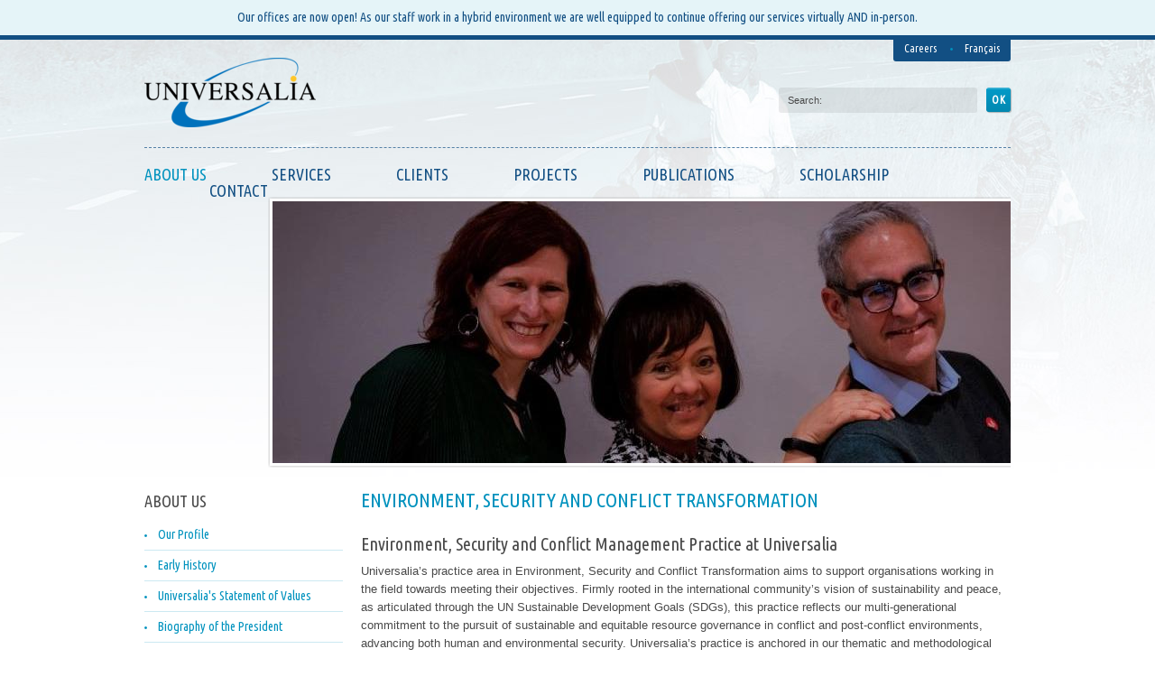

--- FILE ---
content_type: text/html; charset=utf-8
request_url: https://www.universalia.com/en/about/practice-areas/environment-security-and-conflict-transformation
body_size: 14503
content:
<!DOCTYPE html PUBLIC "-//W3C//DTD HTML+RDFa 1.1//EN"
"http://www.w3.org/MarkUp/DTD/xhtml-rdfa-1.dtd">
<!--[if IE 8 ]><html lang="en" dir="ltr" version="HTML+RDFa 1.1"
  xmlns:og="http://ogp.me/ns#"
  xmlns:article="http://ogp.me/ns/article#"
  xmlns:book="http://ogp.me/ns/book#"
  xmlns:profile="http://ogp.me/ns/profile#"
  xmlns:video="http://ogp.me/ns/video#"
  xmlns:product="http://ogp.me/ns/product#"
  xmlns:content="http://purl.org/rss/1.0/modules/content/"
  xmlns:dc="http://purl.org/dc/terms/"
  xmlns:foaf="http://xmlns.com/foaf/0.1/"
  xmlns:rdfs="http://www.w3.org/2000/01/rdf-schema#"
  xmlns:sioc="http://rdfs.org/sioc/ns#"
  xmlns:sioct="http://rdfs.org/sioc/types#"
  xmlns:skos="http://www.w3.org/2004/02/skos/core#"
  xmlns:xsd="http://www.w3.org/2001/XMLSchema#"
  xmlns:schema="http://schema.org/" class="no-js ie8"><![endif]-->
<!--[if IE 9 ]><html lang="en" dir="ltr" version="HTML+RDFa 1.1"
  xmlns:og="http://ogp.me/ns#"
  xmlns:article="http://ogp.me/ns/article#"
  xmlns:book="http://ogp.me/ns/book#"
  xmlns:profile="http://ogp.me/ns/profile#"
  xmlns:video="http://ogp.me/ns/video#"
  xmlns:product="http://ogp.me/ns/product#"
  xmlns:content="http://purl.org/rss/1.0/modules/content/"
  xmlns:dc="http://purl.org/dc/terms/"
  xmlns:foaf="http://xmlns.com/foaf/0.1/"
  xmlns:rdfs="http://www.w3.org/2000/01/rdf-schema#"
  xmlns:sioc="http://rdfs.org/sioc/ns#"
  xmlns:sioct="http://rdfs.org/sioc/types#"
  xmlns:skos="http://www.w3.org/2004/02/skos/core#"
  xmlns:xsd="http://www.w3.org/2001/XMLSchema#"
  xmlns:schema="http://schema.org/" class="no-js ie9"><![endif]-->
<!--[if (gt IE 9)|!(IE)]><!--><html lang="en" dir="ltr" version="HTML+RDFa 1.1"
  xmlns:og="http://ogp.me/ns#"
  xmlns:article="http://ogp.me/ns/article#"
  xmlns:book="http://ogp.me/ns/book#"
  xmlns:profile="http://ogp.me/ns/profile#"
  xmlns:video="http://ogp.me/ns/video#"
  xmlns:product="http://ogp.me/ns/product#"
  xmlns:content="http://purl.org/rss/1.0/modules/content/"
  xmlns:dc="http://purl.org/dc/terms/"
  xmlns:foaf="http://xmlns.com/foaf/0.1/"
  xmlns:rdfs="http://www.w3.org/2000/01/rdf-schema#"
  xmlns:sioc="http://rdfs.org/sioc/ns#"
  xmlns:sioct="http://rdfs.org/sioc/types#"
  xmlns:skos="http://www.w3.org/2004/02/skos/core#"
  xmlns:xsd="http://www.w3.org/2001/XMLSchema#"
  xmlns:schema="http://schema.org/" class="no-js"><!--<![endif]-->
<head profile="http://www.w3.org/1999/xhtml/vocab">
    
<!-- Start cookieyes banner --> 
<script id="cookieyes" type="text/javascript" src="https://cdn-cookieyes.com/client_data/665a68295fee2635dccab09f/script.js"></script>
<!-- End cookieyes banner -->
  <meta charset="utf-8" />
<link rel="shortcut icon" href="https://www.universalia.com/sites/all/themes/universalia_v2/favicon.ico" type="image/vnd.microsoft.icon" />
<meta name="description" content="Environment, Security and Conflict Management Practice at Universalia Universalia’s practice area in Environment, Security and Conflict Transformati" />
<meta name="generator" content="Drupal 7 (http://drupal.org)" />
<link rel="canonical" href="https://www.universalia.com/en/about/practice-areas/environment-security-and-conflict-transformation" />
<link rel="shortlink" href="https://www.universalia.com/en/node/100257" />
<meta property="og:site_name" content="Universalia" />
<meta property="og:type" content="article" />
<meta property="og:url" content="https://www.universalia.com/en/about/practice-areas/environment-security-and-conflict-transformation" />
<meta property="og:title" content="Environment, Security and Conflict Transformation" />
<meta property="og:image" content="http://www.universalia.com/sites/all/themes/universalia_v2/images/logo-universalia-og.jpg" />
  
  <!--  Mobile viewport optimized: j.mp/bplateviewport -->
<!--   <meta name="viewport" content="width=device-width, initial-scale=1.0"> -->
    <meta name="viewport" content="user-scalable = yes">
    
    <link href='https://fonts.googleapis.com/css?family=Oswald:300,400' rel='stylesheet' type='text/css'>
  
  <!--[if lte IE 7]> <div style=' text-align:center; clear: both; padding:0 0 0 15px; position: relative;'> <a href="http://windows.microsoft.com/en-US/internet-explorer/products/ie/home?ocid=ie6_countdown_bannercode"><img src="http://storage.ie6countdown.com/assets/100/images/banners/warning_bar_0000_us.jpg" border="0" height="42" width="820" alt="You are using Internet Explorer 7, an outdated browser. For a faster, safer browsing experience, upgrade for free today form Microsoft official download page." /></a></div> <![endif]-->
  
  <title>Environment, Security and Conflict Transformation | Universalia</title>
  
  <!--[if LT IE 9]>
  <script src="https://html5shim.googlecode.com/svn/trunk/html5.js"></script>
  <![endif]-->

  <link type="text/css" rel="stylesheet" href="https://www.universalia.com/sites/default/files/css/css_xE-rWrJf-fncB6ztZfd2huxqgxu4WO-qwma6Xer30m4.css" media="all" />
<link type="text/css" rel="stylesheet" href="https://www.universalia.com/sites/default/files/css/css_L-rjKsufNCMdPE15NDbsSWCAO10mffZ5_H2NACg38Jo.css" media="all" />
<link type="text/css" rel="stylesheet" href="https://www.universalia.com/sites/default/files/css/css_SJIMTPevqZ2kfsWUv381hqa_kp1GO9ynvz-KULUxlB4.css" media="screen" />
<link type="text/css" rel="stylesheet" href="https://www.universalia.com/sites/default/files/css/css_WX8rLdMmY4ldz9tODORSVKGt8jYIeti96dimNpuUmxA.css" media="all" />
<link type="text/css" rel="stylesheet" href="https://www.universalia.com/sites/default/files/css/css_pS6IFqjtWinyMMt1p-BO7aviNx2pfxB4blDeqKKOozE.css" media="all" />
<link type="text/css" rel="stylesheet" href="https://www.universalia.com/sites/default/files/css/css_aGoyJFA7uf0ymnB0pE53RpBZMJvJXPCuThxZq_gituw.css" media="screen" />

<!--[if lt IE 9]>
<link type="text/css" rel="stylesheet" href="https://www.universalia.com/sites/default/files/css/css_rrAACxbUloQx9doHams0OOd3HkCezikpbshlwmmWYZA.css" media="all" />
<![endif]-->

<!--[if IE 7]>
<link type="text/css" rel="stylesheet" href="https://www.universalia.com/sites/default/files/css/css_79Nt15J2vNNQfQS4uaDRqYmeTUYvZ7r5lOAme7IKeOA.css" media="all" />
<![endif]-->
  <script type="text/javascript" src="https://www.universalia.com/sites/default/files/js/js_RJv4geffVjurhZK1gM4Py4fzuZTUR-k6OrhMBXb_hbA.js"></script>
<script type="text/javascript">
<!--//--><![CDATA[//><!--
jQuery.migrateMute=true;jQuery.migrateTrace=false;
//--><!]]>
</script>
<script type="text/javascript" src="https://www.universalia.com/sites/default/files/js/js_ceCCUd3PSqomXfRA09JHV7jOnQmNFaYEvMmDgKfNYBI.js"></script>
<script type="text/javascript" src="https://www.universalia.com/sites/default/files/js/js_ath-dbZ1_lUeYwXhK7TP6nZ9_HkNZkwI_nHZ75QgHeo.js"></script>
<script type="text/javascript" src="https://www.universalia.com/sites/default/files/js/js_3WqZQKmC_rguKpRytimRhIhlahQCf6rzPOLoCO8d5wM.js"></script>
<script type="text/javascript" src="https://www.universalia.com/sites/default/files/js/js__CvcZZY776BchHiKTEKNS9v7oUmF87EBcav8uqTqESM.js"></script>
<script type="text/javascript">
<!--//--><![CDATA[//><!--
(function(i,s,o,g,r,a,m){i["GoogleAnalyticsObject"]=r;i[r]=i[r]||function(){(i[r].q=i[r].q||[]).push(arguments)},i[r].l=1*new Date();a=s.createElement(o),m=s.getElementsByTagName(o)[0];a.async=1;a.src=g;m.parentNode.insertBefore(a,m)})(window,document,"script","//www.google-analytics.com/analytics.js","ga");ga("create", "UA-8097399-2", {"cookieDomain":"auto"});ga("send", "pageview");
//--><!]]>
</script>
<script type="text/javascript">
<!--//--><![CDATA[//><!--
jQuery(function(){
jQuery('#superfish-2').superfish({
delay: 200,
animation: {opacity:'show'},
speed: 10,
autoArrows: false,
dropShadows: true,
disableHI: true});
});
//--><!]]>
</script>
<script type="text/javascript" src="https://www.universalia.com/sites/default/files/js/js_FrRVEyxdDCDbHzLKkVup_z4rrKMtWJTZQUKb09gEDK4.js"></script>
<script type="text/javascript">
<!--//--><![CDATA[//><!--
jQuery.extend(Drupal.settings, {"basePath":"\/","pathPrefix":"en\/","ajaxPageState":{"theme":"universalia_v2","theme_token":"590F_BREcflasGLnGTmHuttfckaxYOHkLykKLMLV0LA","jquery_version":"1.10","js":{"sites\/all\/modules\/jquery_update\/replace\/jquery\/1.10\/jquery.js":1,"0":1,"sites\/all\/modules\/jquery_update\/replace\/jquery-migrate\/1\/jquery-migrate.js":1,"misc\/jquery-extend-3.4.0.js":1,"misc\/jquery-html-prefilter-3.5.0-backport.js":1,"misc\/jquery.once.js":1,"misc\/drupal.js":1,"sites\/all\/modules\/jquery_update\/replace\/ui\/external\/jquery.cookie.js":1,"sites\/all\/modules\/jquery_update\/replace\/jquery.form\/4\/jquery.form.js":1,"misc\/jquery-ajaxsubmit.js":1,"misc\/ajax.js":1,"sites\/all\/modules\/jquery_update\/js\/jquery_update.js":1,"sites\/all\/modules\/admin_menu\/admin_devel\/admin_devel.js":1,"sites\/all\/modules\/custom\/js\/hide_node.js":1,"sites\/all\/libraries\/superfish\/jquery.hoverIntent.minified.js":1,"sites\/all\/libraries\/superfish\/jquery.bgiframe.min.js":1,"sites\/all\/libraries\/superfish\/superfish.js":1,"sites\/all\/libraries\/superfish\/supersubs.js":1,"sites\/all\/libraries\/superfish\/supposition.js":1,"sites\/all\/libraries\/superfish\/sftouchscreen.js":1,"sites\/all\/libraries\/jquery.cycle\/jquery.cycle.all.min.js":1,"sites\/all\/modules\/views_jqfx_cycle\/views_jqfx_cycle.js":1,"sites\/all\/modules\/extlink\/extlink.js":1,"sites\/all\/modules\/views\/js\/base.js":1,"misc\/progress.js":1,"sites\/all\/modules\/views_load_more\/views_load_more.js":1,"sites\/all\/modules\/google_analytics\/googleanalytics.js":1,"sites\/all\/modules\/views\/js\/ajax_view.js":1,"1":1,"2":1,"sites\/all\/themes\/theme601\/js\/theme601.core.js":1,"sites\/all\/themes\/theme601\/js\/jquery.loader.js":1,"sites\/all\/themes\/universalia_v2\/js\/global-divers.js":1,"sites\/all\/themes\/universalia_v2\/js\/search_bar.js":1},"css":{"modules\/system\/system.base.css":1,"modules\/system\/system.menus.css":1,"modules\/system\/system.messages.css":1,"modules\/system\/system.theme.css":1,"modules\/comment\/comment.css":1,"sites\/all\/modules\/date\/date_api\/date.css":1,"sites\/all\/modules\/date\/date_popup\/themes\/datepicker.1.7.css":1,"modules\/field\/theme\/field.css":1,"sites\/all\/modules\/custom\/css\/selector.css":1,"sites\/all\/modules\/flexslider\/assets\/css\/flexslider_img.css":1,"sites\/all\/modules\/logintoboggan\/logintoboggan.css":1,"modules\/node\/node.css":1,"modules\/search\/search.css":1,"modules\/user\/user.css":1,"sites\/all\/modules\/views\/css\/views.css":1,"sites\/all\/modules\/ckeditor\/css\/ckeditor.css":1,"sites\/all\/modules\/ctools\/css\/ctools.css":1,"sites\/all\/modules\/panels\/css\/panels.css":1,"sites\/all\/libraries\/superfish\/css\/superfish.css":1,"sites\/all\/libraries\/superfish\/css\/superfish-vertical.css":1,"sites\/all\/libraries\/superfish\/css\/superfish-navbar.css":1,"sites\/all\/modules\/views_jqfx_cycle\/views_jqfx_cycle.css":1,"sites\/all\/modules\/extlink\/extlink.css":1,"modules\/locale\/locale.css":1,"sites\/all\/libraries\/superfish\/style\/default.css":1,"sites\/default\/files\/css\/follow.css":1,"sites\/all\/themes\/theme601\/css\/boilerplate.css":1,"sites\/all\/themes\/universalia_v2\/css\/style.css":1,"sites\/all\/themes\/universalia_v2\/css\/fontawesome\/css\/all.css":1,"sites\/all\/themes\/universalia_v2\/css\/parent-style-adapted.css":1,"sites\/all\/themes\/universalia_v2\/css\/universalia-specific.css":1,"sites\/all\/themes\/universalia_v2\/css\/universalia-specific-v2.css":1,"sites\/all\/themes\/universalia_v2\/css\/tmp.css":1,"sites\/all\/themes\/universalia_v2\/css\/ie8-and-below.css":1,"sites\/all\/themes\/universalia_v2\/css\/ie7.css":1}},"extlink":{"extTarget":"_blank","extClass":0,"extSubdomains":1,"extExclude":"","extInclude":"","extAlert":0,"extAlertText":"This link will take you to an external web site. We are not responsible for their content.","mailtoClass":0},"views":{"ajax_path":"\/en\/views\/ajax","ajaxViews":{"views_dom_id:1382119f3eaf4da14032ca57a21c7a8c":{"view_name":"projets_bloc_accueil","view_display_id":"block_2","view_args":"100257","view_path":"node\/100257","view_base_path":null,"view_dom_id":"1382119f3eaf4da14032ca57a21c7a8c","pager_element":0},"views_dom_id:2c0e1a63a21e5c3085f8bd11c5435cdd":{"view_name":"services","view_display_id":"block_services_footer","view_args":"","view_path":"node\/100257","view_base_path":null,"view_dom_id":"2c0e1a63a21e5c3085f8bd11c5435cdd","pager_element":0}}},"urlIsAjaxTrusted":{"\/en\/views\/ajax":true,"\/en\/search":true},"better_exposed_filters":{"views":{"projets_bloc_accueil":{"displays":{"block_2":{"filters":[]}}},"secteurs":{"displays":{"block_1":{"filters":[]}}},"services":{"displays":{"block_services_footer":{"filters":[]}}},"bannieres":{"displays":{"block_banniere_dp_environnement":{"filters":[]}}}}},"googleanalytics":{"trackOutbound":1,"trackMailto":1,"trackDownload":1,"trackDownloadExtensions":"7z|aac|arc|arj|asf|asx|avi|bin|csv|doc(x|m)?|dot(x|m)?|exe|flv|gif|gz|gzip|hqx|jar|jpe?g|js|mp(2|3|4|e?g)|mov(ie)?|msi|msp|pdf|phps|png|ppt(x|m)?|pot(x|m)?|pps(x|m)?|ppam|sld(x|m)?|thmx|qtm?|ra(m|r)?|sea|sit|tar|tgz|torrent|txt|wav|wma|wmv|wpd|xls(x|m|b)?|xlt(x|m)|xlam|xml|z|zip"},"currentLanguage":"en"});
//--><!]]>
</script>
  

</head>
<body id="body" class="html not-front not-logged-in one-sidebar sidebar-first page-node page-node- page-node-100257 node-type-page i18n-en with-navigation with-subnav page-practice-areasenvironment-security-and-conflict-transformation section-about" >

    
<div id="page-wrapper">

  <div id="page">

    <header id="header" role="banner" class="clearfix">
		<div class="header_light">
			<div class="bg_top">
				<div class="page_wrap">
											<div class="section-1 clearfix">
							  <div class="region region-user-menu">
    <div id="block-block-28" class="block block-block block-odd">

      
  <div class="content">
    <p>Our offices are now open! As our staff work in a hybrid environment we are well equipped to continue offering our services virtually AND in-person.</p>
  </div><!-- /.content -->

</div><!-- /.block --><div id="block-locale-language" class="block block-locale block-even">

      
  <div class="content">
    <ul class="language-switcher-locale-url"><li class="fr first last"><a href="/fr/a-propos/domaines-de-pratique/environnement-securite-et-transformation-de-conflit" class="language-link" xml:lang="fr" title="Environnement, sécurité et transformation de conflit ">Français</a></li>
</ul>  </div><!-- /.content -->

</div><!-- /.block --><div id="block-menu-block-7" class="block block-menu-block block-odd">

      
  <div class="content">
    <div class="menu-block-wrapper menu-block-7 menu-name-menu-menu-haut-droite parent-mlid-0 menu-level-1">
  <ul class="menu clearfix"><li class="first last expanded menu-mlid-4026 careers mid-4026"><a href="/en/careers/spontaneous-application" title="">Careers</a><ul class="menu clearfix"><li class="first leaf menu-mlid-5720 spontaneous-applications mid-5720"><a href="/en/careers/spontaneous-application" title="">Spontaneous applications</a></li>
<li class="last leaf menu-mlid-5721 job-openings mid-5721"><a href="/en/careers/jobs-opening" title="">Job openings</a></li>
</ul></li>
</ul></div>
  </div><!-- /.content -->

</div><!-- /.block -->  </div>
						</div>
										<div class="section-2 clearfix">
						<div class="col1">
															<a href="/en" title="Home" rel="home" id="logo">
									<img src="https://www.universalia.com/sites/all/themes/universalia_v2/logo.png" alt="Home" />
								</a>
													
													</div>
													<div class="col2">
								  <div class="region region-menu">
    <div id="block-views-exp-recherche-embed-1" class="block block-views block-even">

      
  <div class="content">
    <form action="/en/search" method="get" id="views-exposed-form-recherche-embed-1" accept-charset="UTF-8"><div><div class="views-exposed-form">
  <div class="views-exposed-widgets clearfix">
          <div id="edit-keywords-wrapper" class="views-exposed-widget views-widget-filter-search_api_views_fulltext">
                        <div class="views-widget">
          <div class="form-item form-type-textfield form-item-keywords">
 <input type="text" id="edit-keywords" name="keywords" value="" size="30" maxlength="128" class="form-text" />
</div>
        </div>
              </div>
                    <div class="views-exposed-widget views-submit-button">
      <input type="submit" id="edit-submit-recherche" name="" value="OK" class="form-submit" />    </div>
      </div>
</div>
</div></form>  </div><!-- /.content -->

</div><!-- /.block -->  </div>
							</div>
											</div>        

											<div class="section-3 clearfix">
							  <div class="region region-header">
    <div id="block-superfish-2" class="block block-superfish block-odd">

      
  <div class="content">
    <ul id="superfish-2" class="sf-menu menu-main-menu-english sf-horizontal sf-style-default sf-total-items-7 sf-parent-items-3 sf-single-items-4"><li id="menu-3401-2" class="active-trail first odd sf-item-1 sf-depth-1 sf-total-children-11 sf-parent-children-3 sf-single-children-8 menuparent"><a href="/en/about/profile" title="" class="sf-depth-1  menuparent">About us</a><ul><li id="menu-3614-2" class="first odd sf-item-1 sf-depth-2 sf-no-children"><a href="/en/about/profile" class="sf-depth-2 ">Our Profile</a></li><li id="menu-101169-2" class="middle even sf-item-2 sf-depth-2 sf-no-children"><a href="/en/about/early-history-universalia" class="sf-depth-2 ">Early History</a></li><li id="menu-3610-2" class="middle odd sf-item-3 sf-depth-2 sf-no-children"><a href="/en/about/approach-and-values" class="sf-depth-2 ">Universalia&#039;s Statement of Values</a></li><li id="menu-3612-2" class="middle even sf-item-4 sf-depth-2 sf-no-children"><a href="/en/about/biography-of-president" class="sf-depth-2 ">Biography of the President</a></li><li id="menu-3616-2" class="middle odd sf-item-5 sf-depth-2 sf-total-children-4 sf-parent-children-0 sf-single-children-4 menuparent"><a href="/en/about/our-teams" class="sf-depth-2  menuparent">Our Teams</a><ul><li id="menu-3622-2" class="first odd sf-item-1 sf-depth-3 sf-no-children"><a href="/en/about/our-teams/senior-management" title="" class="sf-depth-3 ">Senior Management</a></li><li id="menu-3620-2" class="middle even sf-item-2 sf-depth-3 sf-no-children"><a href="/en/about/our-teams/consultants-and-analysts" title="" class="sf-depth-3 ">Consultants and Analysts</a></li><li id="menu-3618-2" class="middle odd sf-item-3 sf-depth-3 sf-no-children"><a href="/en/about/our-teams/administration" title="" class="sf-depth-3 ">Finance/ Administration Support</a></li><li id="menu-4940-2" class="last even sf-item-4 sf-depth-3 sf-no-children"><a href="/en/about/our-teams/associates" title="" class="sf-depth-3 ">Senior/ Associate Consultants</a></li></ul></li><li id="menu-100707-2" class="active-trail middle even sf-item-6 sf-depth-2 sf-total-children-8 sf-parent-children-0 sf-single-children-8 menuparent"><a href="/en/about/practice-areas" class="sf-depth-2  menuparent">Our Areas of Focus</a><ul><li id="menu-100708-2" class="active-trail first odd sf-item-1 sf-depth-3 sf-no-children"><a href="/en/about/practice-areas/environment-security-and-conflict-transformation" class="sf-depth-3  active">Environment, Security and Conflict Transformation (EnSect)</a></li><li id="menu-100944-2" class="middle even sf-item-2 sf-depth-3 sf-no-children"><a href="/en/about/practice-areas/organization-and-partnership-evaluation-practice-opp" class="sf-depth-3 ">Organization and Partnership Performance (OPP)</a></li><li id="menu-101635-2" class="middle odd sf-item-3 sf-depth-3 sf-no-children"><a href="/en/strategy-and-impact-si" class="sf-depth-3 ">Strategy and Impact (S&amp;I)</a></li><li id="menu-101627-2" class="middle even sf-item-4 sf-depth-3 sf-no-children"><a href="/en/la-francophonie-0" class="sf-depth-3 ">La Francophonie</a></li><li id="menu-101628-2" class="middle odd sf-item-5 sf-depth-3 sf-no-children"><a href="/en/performance-quality-strategy-0" class="sf-depth-3 ">Quality Assurance (QA)</a></li><li id="menu-101594-2" class="middle even sf-item-6 sf-depth-3 sf-no-children"><a href="/en/about/practice-areas/gender-equality-and-inclusion" class="sf-depth-3 ">Gender Equality and Inclusion (GE&amp;I)</a></li><li id="menu-101636-2" class="middle odd sf-item-7 sf-depth-3 sf-no-children"><a href="/en/food-securityzero-hunger" class="sf-depth-3 ">Food Security/Zero Hunger</a></li><li id="menu-101639-2" class="last even sf-item-8 sf-depth-3 sf-no-children"><a href="/en/decent-work-and-economic-growth" class="sf-depth-3 ">Decent Work and Economic Growth</a></li></ul></li><li id="menu-3709-2" class="middle odd sf-item-7 sf-depth-2 sf-no-children"><a href="/en/about/news" class="sf-depth-2 ">News</a></li><li id="menu-100282-2" class="middle even sf-item-8 sf-depth-2 sf-no-children"><a href="/en/about/news/evalpartners-has-teamed-universalia-launch-evalstory-campaign" title="" class="sf-depth-2 ">EvalStory</a></li><li id="menu-101625-2" class="middle odd sf-item-9 sf-depth-2 sf-total-children-2 sf-parent-children-0 sf-single-children-2 menuparent"><a href="/en/partnerships" class="sf-depth-2  menuparent">Our Partnerships</a><ul><li id="menu-101626-2" class="first odd sf-item-1 sf-depth-3 sf-no-children"><a href="/en/cesag-0" class="sf-depth-3 ">CÉSAG</a></li><li id="menu-101641-2" class="last even sf-item-2 sf-depth-3 sf-no-children"><a href="/en/multipolar" class="sf-depth-3 ">MultiPolar</a></li></ul></li><li id="menu-101454-2" class="middle even sf-item-10 sf-depth-2 sf-no-children"><a href="/en/about/universalia-carbon-offset-partnership-program-ucopp" class="sf-depth-2 ">Universalia Carbon Offset Partnership Program (UCOPP)</a></li><li id="menu-101624-2" class="last odd sf-item-11 sf-depth-2 sf-no-children"><a href="/en/participant" class="sf-depth-2 ">Participant</a></li></ul></li><li id="menu-3402-2" class="middle even sf-item-2 sf-depth-1 sf-total-children-4 sf-parent-children-0 sf-single-children-4 menuparent"><a href="/en/services" title="" class="sf-depth-1  menuparent">Services</a><ul><li id="menu-3672-2" class="first odd sf-item-1 sf-depth-2 sf-no-children"><a href="/en/services/monitoring-evaluation" class="sf-depth-2 ">Monitoring &amp; Evaluation</a></li><li id="menu-3674-2" class="middle even sf-item-2 sf-depth-2 sf-no-children"><a href="/en/services/strategic-management" class="sf-depth-2 ">Strategic Management</a></li><li id="menu-3670-2" class="middle odd sf-item-3 sf-depth-2 sf-no-children"><a href="/en/services/institutional-and-organizational-performance-assessment" class="sf-depth-2 ">Institutional and Organizational Performance Assessment</a></li><li id="menu-3680-2" class="last even sf-item-4 sf-depth-2 sf-no-children"><a href="/en/services/project-management" class="sf-depth-2 ">Results-Based Management and Capacity-Building</a></li></ul></li><li id="menu-4441-2" class="middle odd sf-item-3 sf-depth-1 sf-no-children"><a href="/en/our-clients" title="" class="sf-depth-1 ">Clients</a></li><li id="menu-3719-2" class="middle even sf-item-4 sf-depth-1 sf-no-children"><a href="/en/projects" class="sf-depth-1 ">Projects</a></li><li id="menu-3409-2" class="middle odd sf-item-5 sf-depth-1 sf-total-children-5 sf-parent-children-1 sf-single-children-4 menuparent"><a href="/en/publications-and-resources/books-and-articles/books" title="" class="sf-depth-1  menuparent">Publications</a><ul><li id="menu-3688-2" class="first odd sf-item-1 sf-depth-2 sf-no-children"><a href="/en/publications-and-resources/books-and-articles/books" title="" class="sf-depth-2 ">Books</a></li><li id="menu-3693-2" class="middle even sf-item-2 sf-depth-2 sf-no-children"><a href="/en/publications-and-resources/evaluation-tools" class="sf-depth-2 ">Evaluation Tools</a></li><li id="menu-3701-2" class="middle odd sf-item-3 sf-depth-2 sf-total-children-3 sf-parent-children-0 sf-single-children-3 menuparent"><a href="/en/lunch-learn-0" title="" class="sf-depth-2  menuparent">Presentations &amp; Reports</a><ul><li id="menu-101623-2" class="first odd sf-item-1 sf-depth-3 sf-no-children"><a href="/en/lunch-learn-0" class="sf-depth-3 ">Lunch &amp; Learn</a></li><li id="menu-3697-2" class="middle even sf-item-2 sf-depth-3 sf-no-children"><a href="/en/publications-and-resources/presentations-and-reports/presentations" class="sf-depth-3 ">Presentations</a></li><li id="menu-3699-2" class="last odd sf-item-3 sf-depth-3 sf-no-children"><a href="/en/publications-and-resources/presentations-and-reports/reports" class="sf-depth-3 ">Reports</a></li></ul></li><li id="menu-3682-2" class="middle even sf-item-4 sf-depth-2 sf-no-children"><a href="/en/publications-and-resources/links" class="sf-depth-2 ">Links</a></li><li id="menu-4050-2" class="last odd sf-item-5 sf-depth-2 sf-no-children"><a href="/en/publications-and-resources/videos" class="sf-depth-2 ">Videos</a></li></ul></li><li id="menu-101630-2" class="middle even sf-item-6 sf-depth-1 sf-no-children"><a href="/en/universalia-charles-lusthaus-scholarship" class="sf-depth-1 ">Scholarship</a></li><li id="menu-3410-2" class="last odd sf-item-7 sf-depth-1 sf-no-children"><a href="/en/contact/offices" class="sf-depth-1 ">Contact</a></li></ul>  </div><!-- /.content -->

</div><!-- /.block --><div id="block-views-a30d9c0c31c5a1d646be896892da121a" class="block block-views block-even">

      
  <div class="content">
    <div class="view view-bannieres view-id-bannieres view-display-id-block_banniere_dp_environnement view-dom-id-4083418558ddae3043856dbe46cc6cfc">
        
  
  
      <div class="view-content">
        <div class="views-row views-row-1 views-row-odd views-row-first views-row-last">
      
  <div class="views-field views-field-field-image">        <div class="field-content"><img typeof="foaf:Image" src="https://www.universalia.com/sites/default/files/styles/scale_crop_950x290/public/bannieres/images/umg_retreat_2022_44_sur_44_1_3.jpg?itok=8bEV_Z1z" width="950" height="290" alt="" /></div>  </div>  
  <div class="views-field views-field-field-banniere-slogan">        <div class="field-content">Environment, Security and Conflict Transformation</div>  </div>  </div>
    </div>
  
  
  
  
  
  
</div>  </div><!-- /.content -->

</div><!-- /.block -->  </div>
						</div><!-- /.section -->
									</div>	
			</div>	
		</div>
    </header><!-- /#header -->
 

  <div id="main-wrapper">
    <div id="main" class="clearfix">
    
            <aside id="sidebar-first" class="column sidebar" role="complementary">
            <div class="section">
				  <div class="region region-sidebar-first">
    <section id="block-menu-block-6" class="block block-menu-block block-odd">

        <h2>About us</h2>
    
  <div class="content">
    <div class="menu-block-wrapper menu-block-6 menu-name-menu-main-menu-english parent-mlid-0 menu-level-2">
  <ul class="menu clearfix"><li class="first leaf menu-mlid-3614 our-profile mid-3614"><a href="/en/about/profile">Our Profile</a></li>
<li class="leaf menu-mlid-101169 early-history mid-101169"><a href="/en/about/early-history-universalia">Early History</a></li>
<li class="leaf menu-mlid-3610 universalias-statement-of-values mid-3610"><a href="/en/about/approach-and-values">Universalia&#039;s Statement of Values</a></li>
<li class="leaf menu-mlid-3612 biography-of-the-president mid-3612"><a href="/en/about/biography-of-president">Biography of the President</a></li>
<li class="collapsed menu-mlid-3616 our-teams mid-3616"><a href="/en/about/our-teams">Our Teams</a></li>
<li class="expanded active-trail menu-mlid-100707 our-areas-of-focus mid-100707"><a href="/en/about/practice-areas" class="active-trail">Our Areas of Focus</a><ul class="menu clearfix"><li class="first leaf active-trail active menu-mlid-100708 environment-security-and-conflict-transformation-ensect mid-100708"><a href="/en/about/practice-areas/environment-security-and-conflict-transformation" class="active-trail active">Environment, Security and Conflict Transformation (EnSect)</a></li>
<li class="leaf menu-mlid-100944 organization-and-partnership-performance-opp mid-100944"><a href="/en/about/practice-areas/organization-and-partnership-evaluation-practice-opp">Organization and Partnership Performance (OPP)</a></li>
<li class="leaf menu-mlid-101635 strategy-and-impact-sampi mid-101635"><a href="/en/strategy-and-impact-si">Strategy and Impact (S&amp;I)</a></li>
<li class="leaf menu-mlid-101627 la-francophonie mid-101627"><a href="/en/la-francophonie-0">La Francophonie</a></li>
<li class="leaf menu-mlid-101628 quality-assurance-qa mid-101628"><a href="/en/performance-quality-strategy-0">Quality Assurance (QA)</a></li>
<li class="leaf menu-mlid-101594 gender-equality-and-inclusion-geampi mid-101594"><a href="/en/about/practice-areas/gender-equality-and-inclusion">Gender Equality and Inclusion (GE&amp;I)</a></li>
<li class="leaf menu-mlid-101636 food-securityzero-hunger mid-101636"><a href="/en/food-securityzero-hunger">Food Security/Zero Hunger</a></li>
<li class="last leaf menu-mlid-101639 decent-work-and-economic-growth mid-101639"><a href="/en/decent-work-and-economic-growth">Decent Work and Economic Growth</a></li>
</ul></li>
<li class="leaf menu-mlid-3709 news mid-3709"><a href="/en/about/news">News</a></li>
<li class="leaf menu-mlid-100282 evalstory mid-100282"><a href="/en/about/news/evalpartners-has-teamed-universalia-launch-evalstory-campaign" title="">EvalStory</a></li>
<li class="collapsed menu-mlid-101625 our-partnerships mid-101625"><a href="/en/partnerships">Our Partnerships</a></li>
<li class="leaf menu-mlid-101454 universalia-carbon-offset-partnership-program-ucopp mid-101454"><a href="/en/about/universalia-carbon-offset-partnership-program-ucopp">Universalia Carbon Offset Partnership Program (UCOPP)</a></li>
<li class="last leaf menu-mlid-101624 participant mid-101624"><a href="/en/participant">Participant</a></li>
</ul></div>
  </div><!-- /.content -->

</section><!-- /.block -->  </div>
            </div><!-- /.section -->
        </aside><!-- /#sidebar-first -->
        
              
      <div id="content" class="column" role="main">
        <div class="section">
        
                
                
                
                  <h1 class="title" id="page-title">Environment, Security and Conflict Transformation</h1>
                
                
                  <div class="tabs"></div>
                
                
                
                  <div class="region region-content">
    <div id="block-system-main" class="block block-system block-even">

      
  <div class="content">
    <article id="node-100257" class="node node-page node-odd published with-comments node-full clearfix" about="/en/about/practice-areas/environment-security-and-conflict-transformation" typeof="schema:WebPage foaf:Document">
    
  
  <div class="content">
    <div class="field field-name-body field-type-text-with-summary field-label-hidden"><div class="field-items"><div class="field-item even" property="schema:mainContentOfPage content:encoded"><h2>
	Environment, Security and Conflict Management Practice at Universalia</h2>
<p>Universalia’s practice area in Environment, Security and Conflict Transformation aims to support organisations working in the field towards meeting their objectives. Firmly rooted in the international community’s vision of sustainability and peace, as articulated through the UN Sustainable Development Goals (SDGs), this practice reflects our multi-generational commitment to the pursuit of sustainable and equitable resource governance in conflict and post-conflict environments, advancing both human and environmental security. Universalia’s practice is anchored in our thematic and methodological expertise and leadership, drawing on diverse experts and national consultants from across the world.</p>
<h2>
	Looking Back, Looking Forward - 2020-2021</h2>
<p>Despite its many unprecedented challenges, 2020 was a busy and productive year for the Environment, Security and Conflict Transformation (EnSeCT) Practice of Universalia.</p>
<p>Working with a broad range of clients, the Practice contributed to advancing essential work in the fields of environmental governance, climate change, water development, food security, business and human rights, sustainable fashion, volunteer cooperation, Trust Funds, and philanthropy. The EnSeCT Practice has had the ongoing opportunity to support clients at both the international and local levels through its work in 2020 with organizations including the <a href="https://www.worldbank.org/">World Bank Group</a>, <a href="https://www.laudesfoundation.org/">the Laudes Foundation</a>, and the <a href="https://www.afdb.org/en">African Development Bank</a>. With the timely completion of evaluations, reviews, strategic plans, and other forms of support, EnSeCT’s clients have been able to continue their exceptional work in diverse sectors.</p>
<p>In 2020, the EnSeCT Practice secured diverse mandates and completed numerous studies. Some highlights include the completion of a ‘Review of Regional Evaluation Strategy – Southern Africa’ for the <a href="https://www.wfp.org/">UN World Food Programme</a>, an ‘<a href="https://idev.afdb.org/sites/default/files/documents/files/AWF%20Evaluation%20Synthesis_Main%20Report_EN.pdf">Evaluation of the African Water Facility Trust Fund</a>’ for the African Development Bank,  and a report regarding ‘Future Scenarios for the City of Johannesburg in 2040’ in response to challenges stemming from climate change. The team supported <a href="https://www.adaptation-fund.org/">the Adaptation Fund</a> and the wider climate finance field through a ‘<a href="https://www.adaptation-fund.org/wp-content/uploads/2020/09/Study-on-Readiness-pub-v7.pdf">Study on Readiness and Capacity Building for Direct Access to Adaptation Finance’</a>, and also provided comprehensive support for the completion of the Federal Government of Nigeria’s ‘Voluntary National Review’. Through its mandates with <a href="https://www.federationcja.org/">Federation CJA</a> and the <a href="https://jcfmontreal.org/">Jewish Community Foundation</a>, the EnSeCT Practice has provided evaluative, strategic planning, and action planning support to the Jewish community of Montreal through 2020-21.</p>
<p>Continuing to support sustainability in the fashion industry,  EnSeCT carried out a ‘Mid-Term Review of the Core Support and Implementation Grant to the Zero Discharge of Hazardous Chemicals Foundation’ for the<a href="https://www.laudesfoundation.org/"> Laudes Foundation</a> in 2020, building on a track record of support to the Foundation (formerly C&amp;A Foundation). Several mandates on behalf of the Foundation since 2018 have included an <a href="https://www.laudesfoundation.org/en/our-work/results-and-learning/externalevaluationofthenewventuresfundfinalevaluationreportsubmitted-1.pdf">‘External Evaluation of the Water.org New Ventures Fund</a>’, an ‘<a href="https://www.laudesfoundation.org/global/learning/lessons-learned/2021/mtr-materialwise-final-dec2019.pdf">External Evaluation of the Pilot of “MaterialWise</a>”’, a <a href="https://www.laudesfoundation.org/global/learning/lessons-learned/2020/mid-point-evaluation-canopystyle-initiativefinal22dec.pdf">‘Mid-Point Evaluation: CanopyStyle Initiative</a>’, an ‘<a href="https://www.laudesfoundation.org/en/publications/evaluations/bci-final-report.pdf">Independent Evaluation of “Accelerating Better Cotton Initiative to Mainstream Sustainable Cotton Production &amp; Uptake</a>”’, and an <a href="https://www.laudesfoundation.org/global/learning/lessons-learned/2020/ca-foundation-oee-vol-1-full-report-final.pdf">‘Independent Evaluation of C&amp;A Foundation’s Overall Effectiveness (2014/15-2019/20)</a>’. Universalia also takes this opportunity to congratulate Nicole Rycroft, Executive Director of Canopy, on being the 2020 Canadian Awardee of the <a href="https://www.climatebreakthroughproject.org/awardee/nicole-rycroft/">Climate Breakthrough Award</a>!</p>
<p>Carrying this momentum into 2021, the EnSeCT Practice has continued its diverse work on multiple mandates to further expand the range of clients it serves. Although the year is only halfway through, the team has already completed several significant projects. EnSeCT has conducted an evaluative and strategic planning report on ‘Enhancing Business Sector Engagement’ for the <a href="https://www.unccd.int/">UNCCD</a>, and has supported Global Affairs Canada’s <a href="https://www.international.gc.ca/world-monde/study_work_travel-etude_travail_voyage/volunteer_cooperation_program-programme_cooperation_volontaire.aspx?lang=eng">Volunteer Cooperation Programme</a> with the development of a Results Framework and a series of reporting tools. As the year progresses, the EnSeCT Practice looks forward to providing ongoing support to improve the effectiveness of client strategies and their global implementation. Amidst other exciting work, the team recently completed its evaluation of the <a href="https://en.unesco.org/themes/addressing-climate-change">UNESCO</a> Strategy for Action on Climate Change. It is now assisting the World Bank in evaluating the <a href="https://www.worldbank.org/en/programs/global-water-security-sanitation-partnership">Global Water Security and Sanitation Partnership</a>. In collaboration with <a href="https://www.sophoi.co.uk/">Sophoi</a>, EnSeCT is developing a Monitoring, Evaluation, Reporting, and Learning system for the African Development Bank’s <a href="https://www.afdb.org/en/private-sector/what-we-invest/energy-climate-and-green-growth">Climate Change and Green Growth department</a>. Finally, having conducted a formative evaluation for<a href="https://shiftproject.org/what-we-do/valuing-respect/"> Shift’s Valuing Respect Project</a>, on evaluating business respect for human rights, EnSeCT is now conducting a summative evaluation through the year.</p>
<p>All of this work, entrusted to us at important moments in the trajectory of our client organisations, was undertaken by applying Universalia’s team-based approach, driven by the commitments and contributions of outstanding staff, associates, and partners all over the world!</p>
<h2>
	Services we provide within this practice area include:</h2>
<p>Universalia provides a range of services to diverse clients and partners intent on improving performance, adjusting their strategic orientation, and advancing their overall mission in a multiplicity of ways. These services include:</p>
<ul>
<li>
		Formative and Summative Evaluation</li>
<li>
		Environmental Peacebuilding Assessment</li>
<li>
		Peace and conflict Impact Assessment (PCIA) and Conflict Sensitivity Advising</li>
<li>
		Political Economy Analysis</li>
<li>
		Institutional and Organisational Assessment</li>
<li>
		Strategic Advising</li>
<li>
		Research and Support</li>
<li>
		Training</li>
<li>
		Process Design, Dialogue and Facilitation</li>
</ul>
<p>Our clients and partners include governments and development agencies (e.g.. Global Affairs Canada, Swiss Agency for Development and Corporation), international and national non-governmental organisations (e.g. IUCN and the Rights and Resources Initiative), International Financial Institutions (e.g. World Bank and the Global Environment Facility), academic institutions (e.g. American University), private sector actors and others (e.g. IDRC, BRL Ingénierie).</p>
<h2>
	Contact us</h2>
<p>For more information, please contact <a href="/en/about/our-teams/senior-management/eric-abitbol-phd">Dr. Eric Abitbol</a>, President and Practice Leader. </p>
</div></div></div><span property="schema:name" content="Environment, Security and Conflict Transformation" class="rdf-meta element-hidden"></span><span rel="schema:url" resource="/en/about/practice-areas/environment-security-and-conflict-transformation" class="rdf-meta element-hidden"></span><div class="view view-projets-bloc-accueil view-id-projets_bloc_accueil view-display-id-block_2 view-dom-id-1382119f3eaf4da14032ca57a21c7a8c">
            <div class="view-header">
      <h2 class="pane-title">
 Recent Projects</h2>
    </div>
  
  
  
      <div class="view-content">
        <div class="views-row views-row-1 views-row-odd views-row-first">
      
  <div class="views-field views-field-field-date-de-parution">        <div class="field-content"><span class="date-display-single" property="" datatype="xsd:dateTime" content="2024-04-01T00:00:00-04:00">Apr 2024</span></div>  </div>  
  <div>        <div class="info_project"><div class="title"><a href="/en/projects/completion-evaluation-state-and-peacebuilding-fund-spf-10">Completion Evaluation of the State and Peacebuilding Fund (SPF 1.0)</a></div>
<div class="country"><i class="fas fa-globe-americas"></i><a href="/en/projects?ct=56&amp;cy=121">Congo</a>, <a href="/en/projects?ct=59&amp;cy=244">Philippines</a></div>
<div class="secteur"><i class="fas fa-tag"></i><a href="/en/projects?ct=All&amp;cy=All&amp;sc=324">Humanitarian assistance</a>, <a href="/en/projects?ct=All&amp;cy=All&amp;sc=80028">Transparency and Integrity</a></div></div>  </div>  </div>
  <div class="views-row views-row-2 views-row-even">
      
  <div class="views-field views-field-field-date-de-parution">        <div class="field-content"><span class="date-display-single" property="" datatype="xsd:dateTime" content="2024-02-01T00:00:00-05:00">Feb 2024</span></div>  </div>  
  <div>        <div class="info_project"><div class="title"><a href="/en/projects/gef-study-me-fcv-contexts-toward-measurement-agenda">GEF Study of M&amp;E in FCV Contexts: Toward a Measurement Agenda</a></div>
<div class="country"><i class="fas fa-globe-americas"></i></div>
<div class="secteur"><i class="fas fa-tag"></i><a href="/en/projects?ct=All&amp;cy=All&amp;sc=324">Humanitarian assistance</a>, <a href="/en/projects?ct=All&amp;cy=All&amp;sc=80017">Governance, Partnerships and Organizational Development</a></div></div>  </div>  </div>
  <div class="views-row views-row-3 views-row-odd">
      
  <div class="views-field views-field-field-date-de-parution">        <div class="field-content"><span class="date-display-single" property="" datatype="xsd:dateTime" content="2023-04-01T00:00:00-04:00">Apr 2023</span></div>  </div>  
  <div>        <div class="info_project"><div class="title"><a href="/en/projects/monitoring-and-evaluation-geneva-dialogue-environment-climate-conflict-and-peace-eccp">Monitoring and Evaluation: Geneva Dialogue on Environment, Climate, Conflict, and Peace (ECCP)</a></div>
<div class="country"><i class="fas fa-globe-americas"></i></div>
<div class="secteur"><i class="fas fa-tag"></i><a href="/en/projects?ct=All&amp;cy=All&amp;sc=324">Humanitarian assistance</a>, <a href="/en/projects?ct=All&amp;cy=All&amp;sc=322">Environment, climate change and natural resources management</a>, <a href="/en/projects?ct=All&amp;cy=All&amp;sc=80017">Governance, Partnerships and Organizational Development</a></div></div>  </div>  </div>
  <div class="views-row views-row-4 views-row-even">
      
  <div class="views-field views-field-field-date-de-parution">        <div class="field-content"><span class="date-display-single" property="" datatype="xsd:dateTime" content="2023-04-01T00:00:00-04:00">Apr 2023</span></div>  </div>  
  <div>        <div class="info_project"><div class="title"><a href="/en/projects/evaluation-government-malawi-and-unicef-country-programme-cooperation-2019-2023">Evaluation of the Government of Malawi and UNICEF Country Programme of Cooperation (2019-2023)</a></div>
<div class="country"><i class="fas fa-globe-americas"></i><a href="/en/projects?ct=56&amp;cy=202">Malawi</a></div>
<div class="secteur"><i class="fas fa-tag"></i><a href="/en/projects?ct=All&amp;cy=All&amp;sc=80017">Governance, Partnerships and Organizational Development</a>, <a href="/en/projects?ct=All&amp;cy=All&amp;sc=80016">Child protection and human rights</a></div></div>  </div>  </div>
  <div class="views-row views-row-5 views-row-odd">
      
  <div class="views-field views-field-field-date-de-parution">        <div class="field-content"><span class="date-display-single" property="" datatype="xsd:dateTime" content="2022-12-01T00:00:00-05:00">Dec 2022</span></div>  </div>  
  <div>        <div class="info_project"><div class="title"><a href="/en/projects/independent-evaluation-relevance-and-effectiveness-green-climate-fund-investments-african">Independent Evaluation of the Relevance and Effectiveness of the Green Climate Fund Investments in the...</a></div>
<div class="country"><i class="fas fa-globe-americas"></i><a href="/en/projects?ct=56&amp;cy=106">Burkina Faso</a>, <a href="/en/projects?ct=56&amp;cy=114">Chad</a>, <a href="/en/projects?ct=56&amp;cy=121">Congo</a>, <a href="/en/projects?ct=56&amp;cy=130">Djibouti</a>, <a href="/en/projects?ct=56&amp;cy=136">Equatorial Guinea</a>, <a href="/en/projects?ct=56&amp;cy=137">Eritrea</a>, <a href="/en/projects?ct=56&amp;cy=139">Ethiopia</a>, <a href="/en/projects?ct=56&amp;cy=161">Guinea</a>, <a href="/en/projects?ct=56&amp;cy=184">Kenya</a>, <a href="/en/projects?ct=56&amp;cy=205">Mali</a>, <a href="/en/projects?ct=56&amp;cy=209">Mauritania</a>, <a href="/en/projects?ct=56&amp;cy=230">Niger</a>, <a href="/en/projects?ct=56&amp;cy=231">Nigeria</a>, <a href="/en/projects?ct=56&amp;cy=265">Senegal</a>, <a href="/en/projects?ct=56&amp;cy=273">Somalia</a>, <a href="/en/projects?ct=56&amp;cy=274">South Africa</a>, <a href="/en/projects?ct=56&amp;cy=278">Sudan</a>, <a href="/en/projects?ct=56&amp;cy=294">Tunisia</a></div>
<div class="secteur"><i class="fas fa-tag"></i><a href="/en/projects?ct=All&amp;cy=All&amp;sc=322">Environment, climate change and natural resources management</a>, <a href="/en/projects?ct=All&amp;cy=All&amp;sc=80021">Debt management, financial sector strengthening and fiscal responsibility</a></div></div>  </div>  </div>
  <div class="views-row views-row-6 views-row-even">
      
  <div class="views-field views-field-field-date-de-parution">        <div class="field-content"><span class="date-display-single" property="" datatype="xsd:dateTime" content="2022-09-01T00:00:00-04:00">Sep 2022</span></div>  </div>  
  <div>        <div class="info_project"><div class="title"><a href="/en/projects/external-mid-term-review-global-center-adaptation-gca-africa-work-program">External Mid-Term Review on Global Center on Adaptation (GCA) Africa Work Program</a></div>
<div class="country"><i class="fas fa-globe-americas"></i></div>
<div class="secteur"><i class="fas fa-tag"></i><a href="/en/projects?ct=All&amp;cy=All&amp;sc=322">Environment, climate change and natural resources management</a></div></div>  </div>  </div>
  <div class="views-row views-row-7 views-row-odd">
      
  <div class="views-field views-field-field-date-de-parution">        <div class="field-content"><span class="date-display-single" property="" datatype="xsd:dateTime" content="2022-04-01T00:00:00-04:00">Apr 2022</span></div>  </div>  
  <div>        <div class="info_project"><div class="title"><a href="/en/projects/external-interim-evaluation-organic-cotton-accelerator-initiative">External Interim Evaluation of the Organic Cotton Accelerator Initiative   </a></div>
<div class="country"><i class="fas fa-globe-americas"></i><a href="/en/projects?ct=59&amp;cy=171">India</a></div>
<div class="secteur"><i class="fas fa-tag"></i><a href="/en/projects?ct=All&amp;cy=All&amp;sc=322">Environment, climate change and natural resources management</a></div></div>  </div>  </div>
  <div class="views-row views-row-8 views-row-even">
      
  <div class="views-field views-field-field-date-de-parution">        <div class="field-content"><span class="date-display-single" property="" datatype="xsd:dateTime" content="2021-03-01T00:00:00-05:00">Mar 2021</span></div>  </div>  
  <div>        <div class="info_project"><div class="title"><a href="/en/projects/evaluation-water-financing-partnership-facility">Evaluation of the Water Financing Partnership Facility</a></div>
<div class="country"><i class="fas fa-globe-americas"></i></div>
<div class="secteur"><i class="fas fa-tag"></i><a href="/en/projects?ct=All&amp;cy=All&amp;sc=80020">Water and sanitation</a></div></div>  </div>  </div>
  <div class="views-row views-row-9 views-row-odd">
      
  <div class="views-field views-field-field-date-de-parution">        <div class="field-content"><span class="date-display-single" property="" datatype="xsd:dateTime" content="2021-01-01T00:00:00-05:00">Jan 2021</span></div>  </div>  
  <div>        <div class="info_project"><div class="title"><a href="/en/projects/external-evaluation-global-water-security-and-sanitation-partnership-0">External Evaluation of the Global Water Security and Sanitation Partnership</a></div>
<div class="country"><i class="fas fa-globe-americas"></i><a href="/en/projects?ct=56&amp;cy=152">Ghana</a>, <a href="/en/projects?ct=57&amp;cy=164">Haiti</a>, <a href="/en/projects?ct=59&amp;cy=224">Nepal</a>, <a href="/en/projects?ct=56&amp;cy=299">Uganda</a>, <a href="/en/projects?ct=59&amp;cy=310">Vietnam</a></div>
<div class="secteur"><i class="fas fa-tag"></i><a href="/en/projects?ct=All&amp;cy=All&amp;sc=322">Environment, climate change and natural resources management</a></div></div>  </div>  </div>
  <div class="views-row views-row-10 views-row-even">
      
  <div class="views-field views-field-field-date-de-parution">        <div class="field-content"><span class="date-display-single" property="" datatype="xsd:dateTime" content="2020-11-01T00:00:00-04:00">Nov 2020</span></div>  </div>  
  <div>        <div class="info_project"><div class="title"><a href="/en/projects/volunteer-cooperation-programme-support">Volunteer Cooperation Programme Support</a></div>
<div class="country"><i class="fas fa-globe-americas"></i><a href="/en/projects?ct=57&amp;cy=110">Canada</a></div>
<div class="secteur"><i class="fas fa-tag"></i><a href="/en/projects?ct=All&amp;cy=All&amp;sc=324">Humanitarian assistance</a>, <a href="/en/projects?ct=All&amp;cy=All&amp;sc=323">Gender equality, empowerment and inclusion</a></div></div>  </div>  </div>
  <div class="views-row views-row-11 views-row-odd">
      
  <div class="views-field views-field-field-date-de-parution">        <div class="field-content"><span class="date-display-single" property="" datatype="xsd:dateTime" content="2020-09-01T00:00:00-04:00">Sep 2020</span></div>  </div>  
  <div>        <div class="info_project"><div class="title"><a href="/en/projects/evaluation-unescos-strategy-action-climate-change-2018-2021">Evaluation of UNESCO&#039;s Strategy for Action on Climate Change (2018-2021)</a></div>
<div class="country"><i class="fas fa-globe-americas"></i><a href="/en/projects?ct=57&amp;cy=110">Canada</a>, <a href="/en/projects?ct=59&amp;cy=172">Indonesia</a>, <a href="/en/projects?ct=57&amp;cy=179">Jamaica</a>, <a href="/en/projects?ct=56&amp;cy=315">Zimbabwe</a></div>
<div class="secteur"><i class="fas fa-tag"></i><a href="/en/projects?ct=All&amp;cy=All&amp;sc=322">Environment, climate change and natural resources management</a></div></div>  </div>  </div>
  <div class="views-row views-row-12 views-row-even">
      
  <div class="views-field views-field-field-date-de-parution">        <div class="field-content"><span class="date-display-single" property="" datatype="xsd:dateTime" content="2019-10-01T00:00:00-04:00">Oct 2019</span></div>  </div>  
  <div>        <div class="info_project"><div class="title"><a href="/en/projects/impact-evaluation-federation-cja-west-island">Impact Evaluation of Federation CJA - West Island</a></div>
<div class="country"><i class="fas fa-globe-americas"></i><a href="/en/projects?ct=57&amp;cy=110">Canada</a></div>
<div class="secteur"><i class="fas fa-tag"></i><a href="/en/projects?ct=All&amp;cy=All&amp;sc=80017">Governance, Partnerships and Organizational Development</a></div></div>  </div>  </div>
  <div class="views-row views-row-13 views-row-odd">
      
  <div class="views-field views-field-field-date-de-parution">        <div class="field-content"><span class="date-display-single" property="" datatype="xsd:dateTime" content="2019-06-01T00:00:00-04:00">Jun 2019</span></div>  </div>  
  <div>        <div class="info_project"><div class="title"><a href="/en/projects/independent-evaluation-accelerating-better-cotton-initiative-mainstream-sustainable-cotton">Independent Evaluation of “Accelerating Better Cotton Initiative to Mainstream Sustainable Cotton Production...</a></div>
<div class="country"><i class="fas fa-globe-americas"></i></div>
<div class="secteur"><i class="fas fa-tag"></i><a href="/en/projects?ct=All&amp;cy=All&amp;sc=322">Environment, climate change and natural resources management</a></div></div>  </div>  </div>
  <div class="views-row views-row-14 views-row-even">
      
  <div class="views-field views-field-field-date-de-parution">        <div class="field-content"><span class="date-display-single" property="" datatype="xsd:dateTime" content="2019-05-01T00:00:00-04:00">May 2019</span></div>  </div>  
  <div>        <div class="info_project"><div class="title"><a href="/en/projects/mid-point-evaluation-canopystyle-initiative">Mid-Point Evaluation of the “CanopyStyle Initiative”</a></div>
<div class="country"><i class="fas fa-globe-americas"></i><a href="/en/projects?ct=57&amp;cy=110">Canada</a>, <a href="/en/projects?ct=59&amp;cy=172">Indonesia</a></div>
<div class="secteur"><i class="fas fa-tag"></i><a href="/en/projects?ct=All&amp;cy=All&amp;sc=322">Environment, climate change and natural resources management</a></div></div>  </div>  </div>
  <div class="views-row views-row-15 views-row-odd">
      
  <div class="views-field views-field-field-date-de-parution">        <div class="field-content"><span class="date-display-single" property="" datatype="xsd:dateTime" content="2019-05-01T00:00:00-04:00">May 2019</span></div>  </div>  
  <div>        <div class="info_project"><div class="title"><a href="/en/projects/external-evaluation-pilot-materialwise">External Evaluation of the Pilot of “MaterialWise”</a></div>
<div class="country"><i class="fas fa-globe-americas"></i><a href="/en/projects?ct=57&amp;cy=110">Canada</a>, <a href="/en/projects?ct=57&amp;cy=303">United States of America</a></div>
<div class="secteur"><i class="fas fa-tag"></i><a href="/en/projects?ct=All&amp;cy=All&amp;sc=322">Environment, climate change and natural resources management</a></div></div>  </div>  </div>
  <div class="views-row views-row-16 views-row-even">
      
  <div class="views-field views-field-field-date-de-parution">        <div class="field-content"><span class="date-display-single" property="" datatype="xsd:dateTime" content="2019-02-01T00:00:00-05:00">Feb 2019</span></div>  </div>  
  <div>        <div class="info_project"><div class="title"><a href="/en/projects/independent-evaluation-ca-foundations-overall-effectiveness-201415-201920">Independent Evaluation of C&amp;A Foundation’s Overall Effectiveness (2014/15 – 2019/20)</a></div>
<div class="country"><i class="fas fa-globe-americas"></i><a href="/en/projects?ct=59&amp;cy=89">Bangladesh</a>, <a href="/en/projects?ct=57&amp;cy=101">Brazil</a>, <a href="/en/projects?ct=60&amp;cy=151">Germany</a>, <a href="/en/projects?ct=59&amp;cy=171">India</a>, <a href="/en/projects?ct=57&amp;cy=212">Mexico</a>, <a href="/en/projects?ct=60&amp;cy=226">Netherlands</a>, <a href="/en/projects?ct=60&amp;cy=283">Switzerland</a>, <a href="/en/projects?ct=57&amp;cy=303">United States of America</a></div>
<div class="secteur"><i class="fas fa-tag"></i><a href="/en/projects?ct=All&amp;cy=All&amp;sc=80017">Governance, Partnerships and Organizational Development</a></div></div>  </div>  </div>
  <div class="views-row views-row-17 views-row-odd">
      
  <div class="views-field views-field-field-date-de-parution">        <div class="field-content"><span class="date-display-single" property="" datatype="xsd:dateTime" content="2018-11-01T00:00:00-04:00">Nov 2018</span></div>  </div>  
  <div>        <div class="info_project"><div class="title"><a href="/en/projects/final-evaluation-climate-policy-and-finance-integrity-safeguarding-climate-and-climate">Final evaluation of the Climate Policy and Finance Integrity: Safeguarding the Climate and Climate Finance...</a></div>
<div class="country"><i class="fas fa-globe-americas"></i><a href="/en/projects?ct=59&amp;cy=204">Maldives</a></div>
<div class="secteur"><i class="fas fa-tag"></i><a href="/en/projects?ct=All&amp;cy=All&amp;sc=322">Environment, climate change and natural resources management</a>, <a href="/en/projects?ct=All&amp;cy=All&amp;sc=80028">Transparency and Integrity</a></div></div>  </div>  </div>
  <div class="views-row views-row-18 views-row-even">
      
  <div class="views-field views-field-field-date-de-parution">        <div class="field-content"><span class="date-display-single" property="" datatype="xsd:dateTime" content="2018-10-01T00:00:00-04:00">Oct 2018</span></div>  </div>  
  <div>        <div class="info_project"><div class="title"><a href="/en/projects/evaluation-idrcs-contribution-building-leading-organisations">Evaluation of IDRC’s Contribution to Building Leading Organisations</a></div>
<div class="country"><i class="fas fa-globe-americas"></i><a href="/en/projects?ct=57&amp;cy=110">Canada</a>, <a href="/en/projects?ct=56&amp;cy=134">Egypt</a>, <a href="/en/projects?ct=59&amp;cy=171">India</a>, <a href="/en/projects?ct=56&amp;cy=184">Kenya</a>, <a href="/en/projects?ct=59&amp;cy=192">Lebanon</a></div>
<div class="secteur"><i class="fas fa-tag"></i><a href="/en/projects?ct=All&amp;cy=All&amp;sc=80017">Governance, Partnerships and Organizational Development</a></div></div>  </div>  </div>
  <div class="views-row views-row-19 views-row-odd views-row-last">
      
  <div class="views-field views-field-field-date-de-parution">        <div class="field-content"><span class="date-display-single" property="" datatype="xsd:dateTime" content="2018-07-01T00:00:00-04:00">Jul 2018</span></div>  </div>  
  <div>        <div class="info_project"><div class="title"><a href="/en/projects/final-assessment-prevent-and-protect-armed-violence-and-weapons-child-protection-programme">Final Assessment of the ‘Prevent and Protect: Armed Violence and Weapons in Child Protection’ Programme</a></div>
<div class="country"><i class="fas fa-globe-americas"></i><a href="/en/projects?ct=57&amp;cy=93">Belize</a>, <a href="/en/projects?ct=57&amp;cy=123">Costa Rica</a>, <a href="/en/projects?ct=57&amp;cy=135">El Salvador</a>, <a href="/en/projects?ct=57&amp;cy=159">Guatemala</a>, <a href="/en/projects?ct=57&amp;cy=167">Honduras</a>, <a href="/en/projects?ct=57&amp;cy=179">Jamaica</a>, <a href="/en/projects?ct=57&amp;cy=212">Mexico</a>, <a href="/en/projects?ct=57&amp;cy=229">Nicaragua</a>, <a href="/en/projects?ct=57&amp;cy=240">Panama</a></div>
<div class="secteur"><i class="fas fa-tag"></i><a href="/en/projects?ct=All&amp;cy=All&amp;sc=80019">Health and nutrition</a></div></div>  </div>  </div>
    </div>
  
  
  
  
  
  
</div>  </div><!-- /.content -->

      <footer>
                </footer>
  
  
</article><!-- /.node -->
  </div><!-- /.content -->

</div><!-- /.block -->  </div>
                
        </div><!-- /.section -->
      </div><!-- /#content -->

    </div><!-- /#main -->
  </div><!-- /#main-wrapper -->
  
	<div class="bg_bottom">
		<div class="bottom_glow">
			<div class="page_wrap clearfix">
				  <div class="region region-footer-one">
    <section id="block-block-16" class="block block-block block-odd">

        <h2>Montreal Office</h2>
    
  <div class="content">
    <p>245 Victoria Avenue, Suite 200<br />
	Westmount, Quebec, Canada H3Z 2M6<br />
	<span class="phone_footer">T : (514) 485-3565<br />
	TC : (514) 485-3210</span></p>
  </div><!-- /.content -->

</section><!-- /.block --><div id="block-follow-site" class="block block-follow block-even">

      
  <div class="content">
    <div class='follow-links clearfix site'><div class='follow-link-wrapper follow-link-wrapper-twitter'><a href="http://twitter.com/universaliamgt" class="follow-link follow-link-twitter follow-link-site" title="Follow Universalia on Twitter">Twitter</a>
</div><div class='follow-link-wrapper follow-link-wrapper-linkedin'><a href="http://www.linkedin.com/company/86234?trk=tyah" class="follow-link follow-link-linkedin follow-link-site" title="Follow Universalia on LinkedIn">LinkedIn</a>
</div></div>  </div><!-- /.content -->

</div><!-- /.block -->  </div>
				  <div class="region region-footer-two">
    <section id="block-views-secteurs-block-1" class="block block-views block-odd">

        <h2>Sectors</h2>
    
  <div class="content">
    <div class="view view-secteurs view-id-secteurs view-display-id-block_1 view-dom-id-30f0bc01671d66bec4654ab86f0b94f9">
        
  
  
      <div class="view-content">
      <div class="item-list">    <ul>          <li class="views-row views-row-1 views-row-odd views-row-first">  
  <div class="views-field views-field-name-i18n">        <span class="field-content"><a href="/en/projects?ct=All&amp;cy=All&amp;sc%5B%5D=326">Agriculture and food security</a></span>  </div></li>
          <li class="views-row views-row-2 views-row-even">  
  <div class="views-field views-field-name-i18n">        <span class="field-content"><a href="/en/projects?ct=All&amp;cy=All&amp;sc%5B%5D=80016">Child protection and human rights</a></span>  </div></li>
          <li class="views-row views-row-3 views-row-odd">  
  <div class="views-field views-field-name-i18n">        <span class="field-content"><a href="/en/projects?ct=All&amp;cy=All&amp;sc%5B%5D=80021">Debt management, financial sector strengthening and fiscal responsibility</a></span>  </div></li>
          <li class="views-row views-row-4 views-row-even">  
  <div class="views-field views-field-name-i18n">        <span class="field-content"><a href="/en/projects?ct=All&amp;cy=All&amp;sc%5B%5D=321">Education</a></span>  </div></li>
          <li class="views-row views-row-5 views-row-odd">  
  <div class="views-field views-field-name-i18n">        <span class="field-content"><a href="/en/projects?ct=All&amp;cy=All&amp;sc%5B%5D=320">Employability, labour and job creation</a></span>  </div></li>
          <li class="views-row views-row-6 views-row-even">  
  <div class="views-field views-field-name-i18n">        <span class="field-content"><a href="/en/projects?ct=All&amp;cy=All&amp;sc%5B%5D=322">Environment, climate change and natural resources management</a></span>  </div></li>
          <li class="views-row views-row-7 views-row-odd">  
  <div class="views-field views-field-name-i18n">        <span class="field-content"><a href="/en/projects?ct=All&amp;cy=All&amp;sc%5B%5D=323">Gender equality, empowerment and inclusion</a></span>  </div></li>
          <li class="views-row views-row-8 views-row-even">  
  <div class="views-field views-field-name-i18n">        <span class="field-content"><a href="/en/projects?ct=All&amp;cy=All&amp;sc%5B%5D=80017">Governance, Partnerships and Organizational Development</a></span>  </div></li>
          <li class="views-row views-row-9 views-row-odd">  
  <div class="views-field views-field-name-i18n">        <span class="field-content"><a href="/en/projects?ct=All&amp;cy=All&amp;sc%5B%5D=80019">Health and nutrition</a></span>  </div></li>
          <li class="views-row views-row-10 views-row-even">  
  <div class="views-field views-field-name-i18n">        <span class="field-content"><a href="/en/projects?ct=All&amp;cy=All&amp;sc%5B%5D=324">Humanitarian assistance</a></span>  </div></li>
          <li class="views-row views-row-11 views-row-odd">  
  <div class="views-field views-field-name-i18n">        <span class="field-content"><a href="/en/projects?ct=All&amp;cy=All&amp;sc%5B%5D=80028">Transparency and Integrity</a></span>  </div></li>
          <li class="views-row views-row-12 views-row-even views-row-last">  
  <div class="views-field views-field-name-i18n">        <span class="field-content"><a href="/en/projects?ct=All&amp;cy=All&amp;sc%5B%5D=80020">Water and sanitation</a></span>  </div></li>
      </ul></div>    </div>
  
  
  
  
  
  
</div>  </div><!-- /.content -->

</section><!-- /.block -->  </div>
				  <div class="region region-footer-three">
    <section id="block-views-services-block-services-footer" class="block block-views block-even">

        <h2>Services</h2>
    
  <div class="content">
    <div class="view view-services view-id-services view-display-id-block_services_footer view-dom-id-2c0e1a63a21e5c3085f8bd11c5435cdd">
        
  
  
      <div class="view-content">
      <div class="item-list">    <ul>          <li class="views-row views-row-1 views-row-odd views-row-first">  
  <div class="views-field views-field-title">        <span class="field-content"><a href="/en/services/monitoring-evaluation">Monitoring &amp; Evaluation</a></span>  </div></li>
          <li class="views-row views-row-2 views-row-even">  
  <div class="views-field views-field-title">        <span class="field-content"><a href="/en/services/strategic-management">Strategic Management</a></span>  </div></li>
          <li class="views-row views-row-3 views-row-odd">  
  <div class="views-field views-field-title">        <span class="field-content"><a href="/en/services/institutional-and-organizational-performance-assessment">Institutional and Organizational Performance Assessment</a></span>  </div></li>
          <li class="views-row views-row-4 views-row-even views-row-last">  
  <div class="views-field views-field-title">        <span class="field-content"><a href="/en/services/project-management">Results-Based Management and Capacity-Building</a></span>  </div></li>
      </ul></div>    </div>
  
  
  
  
  
  
</div>  </div><!-- /.content -->

</section><!-- /.block -->  </div>
				  <div class="region region-footer-four">
    <section id="block-menu-menu-highlights-en" class="block block-menu block-odd">

        <h2>Highlights</h2>
    
  <div class="content">
    <ul class="menu clearfix"><li class="first leaf practice-areas mid-100713"><a href="/en/about/practice-areas" title="">Practice Areas</a></li>
<li class="leaf evaluation-tools mid-100691"><a href="/en/publications-and-resources/evaluation-tools" title="">Evaluation Tools</a></li>
<li class="leaf evalstory--2 mid-100698"><a href="/en/about/news/evalpartners-has-teamed-universalia-launch-evalstory-campaign" title="">EvalStory</a></li>
<li class="leaf projects mid-100699"><a href="/en/projects" title="">Projects</a></li>
<li class="last leaf our-teams--2 mid-100700"><a href="/en/about/our-teams" title="">Our Teams</a></li>
</ul>  </div><!-- /.content -->

</section><!-- /.block --><div id="block-block-4" class="block block-block block-even">

      
  <div class="content">
    <p>© 2026 • All rights reserved <a href="#">Universalia</a> • <a href="/en/sitemap">Site map</a> • <a href="/en/privacy-policy">Confidentiality and Privacy Policy</a><br />
	<span class="credits"><a href="https://www.8p-design.com/en/development-agency">Web development</a> : <a href="https://www.8p-design.com/en">8P-Design</a></span></p>
  </div><!-- /.content -->

</div><!-- /.block -->  </div>
			</div><!-- /.section -->
		</div>
	</div>
    <footer id="footer" role="contentinfo">
        <div class="footer-wrapper clearfix">
                  </div><!-- /#footer-wrapper -->
    </footer><!-- /#footer -->

  </div><!-- /#page -->
</div><!-- /#page-wrapper -->   
</body>
</html>

--- FILE ---
content_type: text/javascript
request_url: https://www.universalia.com/sites/default/files/js/js_FrRVEyxdDCDbHzLKkVup_z4rrKMtWJTZQUKb09gEDK4.js
body_size: 1359
content:
/**
 * theme601 javascript core
 *
 * - Provides frequently used extensions to base javascript objects
 * - jQuery browser detection tweak
 * - Define functions used in events
 */

// Add String.trim() method
String.prototype.trim = function(){
	return this.replace(/\s+$/, '').replace(/^\s+/, '');
}

// Add Array.indexOf() method
if (!Array.prototype.indexOf) {
  Array.prototype.indexOf = function (obj, fromIndex) {
    if (fromIndex == null) {
      fromIndex = 0;
    } else if (fromIndex < 0) {
      fromIndex = Math.max(0, this.length + fromIndex);
    }
    for (var i = fromIndex, j = this.length; i < j; i++) {
      if (this[i] === obj){
        return i;
      }
    }
    return -1;
  };
}

// jQuery Browser Detect Tweak For IE7
jQuery.browser.version = jQuery.browser.msie && parseInt(jQuery.browser.version) == 6 && window["XMLHttpRequest"] ? "7.0" : jQuery.browser.version;

// Console.log wrapper to avoid errors when firebug is not present
// usage: log('inside coolFunc',this,arguments);
// paulirish.com/2009/log-a-lightweight-wrapper-for-consolelog/
window.log = function() {
  log.history = log.history || [];   // store logs to an array for reference
  log.history.push(arguments);
  if (this.console) {
    console.log(Array.prototype.slice.call(arguments));
  }
};

// init object
var theme601 = theme601 || {};

/**
 * Image handling functions
 */
theme601.image = { _cache : [] };

// preload images
theme601.image.preload = function() {
  for (var i = arguments.length; i--;) {
    var cacheImage = document.createElement('img');
    cacheImage.src = arguments[i];
    theme601.image._cache.push(cacheImage);
  }
}
;
jQuery(window).bind('load', function() {
	jQuery('.foreground').toggle('slow');
});

jQuery(function() {
	jQuery('.view-portfolio .views-field-field-portfolio-image a').hide();
});
jQuery(window).bind('load', function() {
	 var i = 1;
	 var imgs = jQuery('.view-portfolio .views-field-field-portfolio-image a').length;
	 var int = setInterval(function() {
		 //console.log(i); check to make sure interval properly stops
		 if(i >= imgs) clearInterval(int);
		 jQuery('.view-portfolio .views-field-field-portfolio-image a:hidden').eq(0).fadeIn(300);
		 i++;
	 }, 300);
});


jQuery(function(){
	jQuery('.view-portfolio .views-row .views-field-field-portfolio-image a').hover(function(){
		jQuery(this).find('img').stop().animate({opacity:'.4'})
	},

	function(){
		jQuery(this).find('img').stop().animate({opacity:'1'})
	})
	jQuery('section, .panel-pane').each(function(){var th=jQuery(this),h2=jQuery('h2',th);h2.prependTo(jQuery('.view-header',th))})
	jQuery('section, .panel-pane').each(function(){
	  var th=jQuery(this),h2=jQuery('h2',th)
	  h2.prependTo(jQuery('.view-header',th))
	 }) 
	jQuery('.page-portfolio .view-portfolio .views-row:nth-child(4), .page-portfolio .view-portfolio .views-row:nth-child(8), .page-portfolio .view-portfolio .views-row:nth-child(12), .page-portfolio-3-cols .view-portfolio .views-row:nth-child(3), .page-portfolio-3-cols .view-portfolio .views-row:nth-child(6), .page-portfolio-3-cols .view-portfolio .views-row:nth-child(9)').addClass('last') 
})
;
(function ($) {

	$(document).ready(function () {
	  	
/*
	  if ($.browser.msie  && parseInt($.browser.version, 10) === 7) {
        alert("Ce site n'est pas compatible avec les versions de Internet Explorer inférieures à 8. Vous utilisez actuallement Internet Explorer 7."); 
    } 
    else {
        //
    }
*/

	});
	
})(jQuery);;
(function ($) {

	$(document).ready(function () { 
		 	
		 	var language = Drupal.settings.currentLanguage;
		 	//alert('Current Language is ' + language);
		 	
		 	/*
if (language == 'fr') {
  		 	$('#edit-search-block-form--2').val('Recherche:');
  		 	$('#edit-search-block-form--2').focus(function(){
    		 	if( $('#edit-search-block-form--2').val() == 'Recherche:') {
      		 	$('#edit-search-block-form--2').val('');
    		 	}
  		 	});
  		 	$('#edit-search-block-form--2').focusout(function(){
    		 	if( $('#edit-search-block-form--2').val() == '') {
      		 	$('#edit-search-block-form--2').val('Recherche:');
    		 	}
  		 	});
		 	}
		 	else if (language == 'en') {
  		 	$('#edit-search-block-form--2').val('Search:');
  		 	$('#edit-search-block-form--2').focus(function(){
    		 	if( $('#edit-search-block-form--2').val() == 'Search:') {
      		 	$('#edit-search-block-form--2').val('');
    		 	}
  		 	});
  		 	$('#edit-search-block-form--2').focusout(function(){
    		 	if( $('#edit-search-block-form--2').val() == '') {
      		 	$('#edit-search-block-form--2').val('Search:');
    		 	}
  		 	});
		 	}
*/
    if (language == 'fr') {
		 	$('#block-views-exp-recherche-embed-1 #edit-keywords').val('Recherche:');
		 	$('#block-views-exp-recherche-embed-1 #edit-keywords').focus(function(){
  		 	if( $('#block-views-exp-recherche-embed-1 #edit-keywords').val() == 'Recherche:') {
    		 	$('#block-views-exp-recherche-embed-1 #edit-keywords').val('');
  		 	}
		 	});
		 	$('#block-views-exp-recherche-embed-1 #edit-keywords').focusout(function(){
  		 	if( $('#block-views-exp-recherche-embed-1 #edit-keywords').val() == '') {
    		 	$('#block-views-exp-recherche-embed-1 #edit-keywords').val('Recherche:');
  		 	}
		 	});
	 	}
	 	else if (language == 'en') {
		 	$('#block-views-exp-recherche-embed-1 #edit-keywords').val('Search:');
		 	$('#block-views-exp-recherche-embed-1 #edit-keywords').focus(function(){
  		 	if( $('#block-views-exp-recherche-embed-1 #edit-keywords').val() == 'Search:') {
    		 	$('#block-views-exp-recherche-embed-1 #edit-keywords').val('');
  		 	}
		 	});
		 	$('#block-views-exp-recherche-embed-1 #edit-keywords').focusout(function(){
  		 	if( $('#block-views-exp-recherche-embed-1 #edit-keywords').val() == '') {
    		 	$('#block-views-exp-recherche-embed-1 #edit-keywords').val('Search:');
  		 	}
		 	});
	 	}

		 				
	});
	
})(jQuery);;


--- FILE ---
content_type: text/javascript
request_url: https://www.universalia.com/sites/default/files/js/js_3WqZQKmC_rguKpRytimRhIhlahQCf6rzPOLoCO8d5wM.js
body_size: 630
content:
(function($) {

/**
 * jQuery debugging helper.
 *
 * Invented for Dreditor.
 *
 * @usage
 *   $.debug(var [, name]);
 *   $variable.debug( [name] );
 */
jQuery.extend({
  debug: function () {
    // Setup debug storage in global window. We want to look into it.
    window.debug = window.debug || [];

    args = jQuery.makeArray(arguments);
    // Determine data source; this is an object for $variable.debug().
    // Also determine the identifier to store data with.
    if (typeof this == 'object') {
      var name = (args.length ? args[0] : window.debug.length);
      var data = this;
    }
    else {
      var name = (args.length > 1 ? args.pop() : window.debug.length);
      var data = args[0];
    }
    // Store data.
    window.debug[name] = data;
    // Dump data into Firebug console.
    if (typeof console != 'undefined') {
      console.log(name, data);
    }
    return this;
  }
});
// @todo Is this the right way?
jQuery.fn.debug = jQuery.debug;

})(jQuery);
;
/**
 * @file views_load_more.js
 *
 * Handles the AJAX pager for the view_load_more plugin.
 */
(function ($) {

  /**
   * Attaches the AJAX behavior to Views Load More waypoint support.
   */
  Drupal.behaviors.hide_node_practice = {
    attach: function (context, settings) {
		$('#projects-node-form #edit-language').change(function() {
			filter_nodes_pratic($(this).val());
		});
		
		if($('#projects-node-form #edit-language').length) {
			filter_nodes_pratic($('#projects-node-form #edit-language').val());
		}
		
    }
  };
  
  function filter_nodes_pratic(lang) {
			var nodes = [];
			if('en' == lang) {
				nodes = [100257, 100261, 100263, 100356, 100725];
			} else {
				nodes = [100256, 100260, 100262, 100357, 100724];
			}
			
			console.log(nodes);
			$('.views-field-nid .field-content').each(function() {				
				var id = 1 * $(this).html();
				if(nodes.includes(id)) {
					$('.form-item-field-domaines-de-pratique-und-'+id).show();
					console.log('show '+id);
				} else {
					$('.form-item-field-domaines-de-pratique-und-'+id).hide();
					console.log('hide '+id);
				}
			});
  }
})(jQuery);
 ;


--- FILE ---
content_type: text/javascript
request_url: https://www.universalia.com/sites/default/files/js/js_ceCCUd3PSqomXfRA09JHV7jOnQmNFaYEvMmDgKfNYBI.js
body_size: 19872
content:
/*!
 * jQuery Migrate - v1.4.1 - 2016-05-19
 * Copyright jQuery Foundation and other contributors
 */
(function( jQuery, window, undefined ) {
// See http://bugs.jquery.com/ticket/13335
// "use strict";


  jQuery.migrateVersion = "1.4.1";


  var warnedAbout = {};

// List of warnings already given; public read only
  jQuery.migrateWarnings = [];

// Set to true to prevent console output; migrateWarnings still maintained
// jQuery.migrateMute = false;

// Show a message on the console so devs know we're active
  if ( window.console && window.console.log ) {
    window.console.log( "JQMIGRATE: Migrate is installed" +
      ( jQuery.migrateMute ? "" : " with logging active" ) +
      ", version " + jQuery.migrateVersion );
  }

// Set to false to disable traces that appear with warnings
  if ( jQuery.migrateTrace === undefined ) {
    jQuery.migrateTrace = true;
  }

// Forget any warnings we've already given; public
  jQuery.migrateReset = function() {
    warnedAbout = {};
    jQuery.migrateWarnings.length = 0;
  };

  function migrateWarn( msg) {
    var console = window.console;
    if ( !warnedAbout[ msg ] ) {
      warnedAbout[ msg ] = true;
      jQuery.migrateWarnings.push( msg );
      if ( console && console.warn && !jQuery.migrateMute ) {
        console.warn( "JQMIGRATE: " + msg );
        if ( jQuery.migrateTrace && console.trace ) {
          console.trace();
        }
      }
    }
  }

  function migrateWarnProp( obj, prop, value, msg ) {
    if ( Object.defineProperty ) {
      // On ES5 browsers (non-oldIE), warn if the code tries to get prop;
      // allow property to be overwritten in case some other plugin wants it
      try {
        Object.defineProperty( obj, prop, {
          configurable: true,
          enumerable: true,
          get: function() {
            migrateWarn( msg );
            return value;
          },
          set: function( newValue ) {
            migrateWarn( msg );
            value = newValue;
          }
        });
        return;
      } catch( err ) {
        // IE8 is a dope about Object.defineProperty, can't warn there
      }
    }

    // Non-ES5 (or broken) browser; just set the property
    jQuery._definePropertyBroken = true;
    obj[ prop ] = value;
  }

  if ( document.compatMode === "BackCompat" ) {
    // jQuery has never supported or tested Quirks Mode
    migrateWarn( "jQuery is not compatible with Quirks Mode" );
  }


  var attrFn = jQuery( "<input/>", { size: 1 } ).attr("size") && jQuery.attrFn,
    oldAttr = jQuery.attr,
    valueAttrGet = jQuery.attrHooks.value && jQuery.attrHooks.value.get ||
      function() { return null; },
    valueAttrSet = jQuery.attrHooks.value && jQuery.attrHooks.value.set ||
      function() { return undefined; },
    rnoType = /^(?:input|button)$/i,
    rnoAttrNodeType = /^[238]$/,
    rboolean = /^(?:autofocus|autoplay|async|checked|controls|defer|disabled|hidden|loop|multiple|open|readonly|required|scoped|selected)$/i,
    ruseDefault = /^(?:checked|selected)$/i;

// jQuery.attrFn
  migrateWarnProp( jQuery, "attrFn", attrFn || {}, "jQuery.attrFn is deprecated" );

  jQuery.attr = function( elem, name, value, pass ) {
    var lowerName = name.toLowerCase(),
      nType = elem && elem.nodeType;

    if ( pass ) {
      // Since pass is used internally, we only warn for new jQuery
      // versions where there isn't a pass arg in the formal params
      if ( oldAttr.length < 4 ) {
        migrateWarn("jQuery.fn.attr( props, pass ) is deprecated");
      }
      if ( elem && !rnoAttrNodeType.test( nType ) &&
        (attrFn ? name in attrFn : jQuery.isFunction(jQuery.fn[name])) ) {
        return jQuery( elem )[ name ]( value );
      }
    }

    // Warn if user tries to set `type`, since it breaks on IE 6/7/8; by checking
    // for disconnected elements we don't warn on $( "<button>", { type: "button" } ).
    if ( name === "type" && value !== undefined && rnoType.test( elem.nodeName ) && elem.parentNode ) {
      migrateWarn("Can't change the 'type' of an input or button in IE 6/7/8");
    }

    // Restore boolHook for boolean property/attribute synchronization
    if ( !jQuery.attrHooks[ lowerName ] && rboolean.test( lowerName ) ) {
      jQuery.attrHooks[ lowerName ] = {
        get: function( elem, name ) {
          // Align boolean attributes with corresponding properties
          // Fall back to attribute presence where some booleans are not supported
          var attrNode,
            property = jQuery.prop( elem, name );
          return property === true || typeof property !== "boolean" &&
          ( attrNode = elem.getAttributeNode(name) ) && attrNode.nodeValue !== false ?

            name.toLowerCase() :
            undefined;
        },
        set: function( elem, value, name ) {
          var propName;
          if ( value === false ) {
            // Remove boolean attributes when set to false
            jQuery.removeAttr( elem, name );
          } else {
            // value is true since we know at this point it's type boolean and not false
            // Set boolean attributes to the same name and set the DOM property
            propName = jQuery.propFix[ name ] || name;
            if ( propName in elem ) {
              // Only set the IDL specifically if it already exists on the element
              elem[ propName ] = true;
            }

            elem.setAttribute( name, name.toLowerCase() );
          }
          return name;
        }
      };

      // Warn only for attributes that can remain distinct from their properties post-1.9
      if ( ruseDefault.test( lowerName ) ) {
        migrateWarn( "jQuery.fn.attr('" + lowerName + "') might use property instead of attribute" );
      }
    }

    return oldAttr.call( jQuery, elem, name, value );
  };

// attrHooks: value
  jQuery.attrHooks.value = {
    get: function( elem, name ) {
      var nodeName = ( elem.nodeName || "" ).toLowerCase();
      if ( nodeName === "button" ) {
        return valueAttrGet.apply( this, arguments );
      }
      if ( nodeName !== "input" && nodeName !== "option" ) {
        migrateWarn("jQuery.fn.attr('value') no longer gets properties");
      }
      return name in elem ?
        elem.value :
        null;
    },
    set: function( elem, value ) {
      var nodeName = ( elem.nodeName || "" ).toLowerCase();
      if ( nodeName === "button" ) {
        return valueAttrSet.apply( this, arguments );
      }
      if ( nodeName !== "input" && nodeName !== "option" ) {
        migrateWarn("jQuery.fn.attr('value', val) no longer sets properties");
      }
      // Does not return so that setAttribute is also used
      elem.value = value;
    }
  };


  var matched, browser,
    oldInit = jQuery.fn.init,
    oldFind = jQuery.find,
    oldParseJSON = jQuery.parseJSON,
    rspaceAngle = /^\s*</,
    rattrHashTest = /\[(\s*[-\w]+\s*)([~|^$*]?=)\s*([-\w#]*?#[-\w#]*)\s*\]/,
    rattrHashGlob = /\[(\s*[-\w]+\s*)([~|^$*]?=)\s*([-\w#]*?#[-\w#]*)\s*\]/g,
    // Note: XSS check is done below after string is trimmed
    rquickExpr = /^([^<]*)(<[\w\W]+>)([^>]*)$/;

// $(html) "looks like html" rule change
  jQuery.fn.init = function( selector, context, rootjQuery ) {
    var match, ret;

    if ( selector && typeof selector === "string" ) {
      if ( !jQuery.isPlainObject( context ) &&
        (match = rquickExpr.exec( jQuery.trim( selector ) )) && match[ 0 ] ) {

        // This is an HTML string according to the "old" rules; is it still?
        if ( !rspaceAngle.test( selector ) ) {
          migrateWarn("$(html) HTML strings must start with '<' character");
        }
        if ( match[ 3 ] ) {
          migrateWarn("$(html) HTML text after last tag is ignored");
        }

        // Consistently reject any HTML-like string starting with a hash (gh-9521)
        // Note that this may break jQuery 1.6.x code that otherwise would work.
        if ( match[ 0 ].charAt( 0 ) === "#" ) {
          migrateWarn("HTML string cannot start with a '#' character");
          jQuery.error("JQMIGRATE: Invalid selector string (XSS)");
        }

        // Now process using loose rules; let pre-1.8 play too
        // Is this a jQuery context? parseHTML expects a DOM element (#178)
        if ( context && context.context && context.context.nodeType ) {
          context = context.context;
        }

        if ( jQuery.parseHTML ) {
          return oldInit.call( this,
            jQuery.parseHTML( match[ 2 ], context && context.ownerDocument ||
              context || document, true ), context, rootjQuery );
        }
      }
    }

    ret = oldInit.apply( this, arguments );

    // Fill in selector and context properties so .live() works
    if ( selector && selector.selector !== undefined ) {
      // A jQuery object, copy its properties
      ret.selector = selector.selector;
      ret.context = selector.context;

    } else {
      ret.selector = typeof selector === "string" ? selector : "";
      if ( selector ) {
        ret.context = selector.nodeType? selector : context || document;
      }
    }

    return ret;
  };
  jQuery.fn.init.prototype = jQuery.fn;

  jQuery.find = function( selector ) {
    var args = Array.prototype.slice.call( arguments );

    // Support: PhantomJS 1.x
    // String#match fails to match when used with a //g RegExp, only on some strings
    if ( typeof selector === "string" && rattrHashTest.test( selector ) ) {

      // The nonstandard and undocumented unquoted-hash was removed in jQuery 1.12.0
      // First see if qS thinks it's a valid selector, if so avoid a false positive
      try {
        document.querySelector( selector );
      } catch ( err1 ) {

        // Didn't *look* valid to qSA, warn and try quoting what we think is the value
        selector = selector.replace( rattrHashGlob, function( _, attr, op, value ) {
          return "[" + attr + op + "\"" + value + "\"]";
        } );

        // If the regexp *may* have created an invalid selector, don't update it
        // Note that there may be false alarms if selector uses jQuery extensions
        try {
          document.querySelector( selector );
          migrateWarn( "Attribute selector with '#' must be quoted: " + args[ 0 ] );
          args[ 0 ] = selector;
        } catch ( err2 ) {
          migrateWarn( "Attribute selector with '#' was not fixed: " + args[ 0 ] );
        }
      }
    }

    return oldFind.apply( this, args );
  };

// Copy properties attached to original jQuery.find method (e.g. .attr, .isXML)
  var findProp;
  for ( findProp in oldFind ) {
    if ( Object.prototype.hasOwnProperty.call( oldFind, findProp ) ) {
      jQuery.find[ findProp ] = oldFind[ findProp ];
    }
  }

// Let $.parseJSON(falsy_value) return null
  jQuery.parseJSON = function( json ) {
    if ( !json ) {
      migrateWarn("jQuery.parseJSON requires a valid JSON string");
      return null;
    }
    return oldParseJSON.apply( this, arguments );
  };

  jQuery.uaMatch = function( ua ) {
    ua = ua.toLowerCase();

    var match = /(chrome)[ \/]([\w.]+)/.exec( ua ) ||
      /(webkit)[ \/]([\w.]+)/.exec( ua ) ||
      /(opera)(?:.*version|)[ \/]([\w.]+)/.exec( ua ) ||
      /(msie) ([\w.]+)/.exec( ua ) ||
      ua.indexOf("compatible") < 0 && /(mozilla)(?:.*? rv:([\w.]+)|)/.exec( ua ) ||
      [];

    return {
      browser: match[ 1 ] || "",
      version: match[ 2 ] || "0"
    };
  };

// Don't clobber any existing jQuery.browser in case it's different
  if ( !jQuery.browser ) {
    matched = jQuery.uaMatch( navigator.userAgent );
    browser = {};

    if ( matched.browser ) {
      browser[ matched.browser ] = true;
      browser.version = matched.version;
    }

    // Chrome is Webkit, but Webkit is also Safari.
    if ( browser.chrome ) {
      browser.webkit = true;
    } else if ( browser.webkit ) {
      browser.safari = true;
    }

    jQuery.browser = browser;
  }

// Warn if the code tries to get jQuery.browser
  migrateWarnProp( jQuery, "browser", jQuery.browser, "jQuery.browser is deprecated" );

// jQuery.boxModel deprecated in 1.3, jQuery.support.boxModel deprecated in 1.7
  jQuery.boxModel = jQuery.support.boxModel = (document.compatMode === "CSS1Compat");
  migrateWarnProp( jQuery, "boxModel", jQuery.boxModel, "jQuery.boxModel is deprecated" );
  migrateWarnProp( jQuery.support, "boxModel", jQuery.support.boxModel, "jQuery.support.boxModel is deprecated" );

  jQuery.sub = function() {
    function jQuerySub( selector, context ) {
      return new jQuerySub.fn.init( selector, context );
    }
    jQuery.extend( true, jQuerySub, this );
    jQuerySub.superclass = this;
    jQuerySub.fn = jQuerySub.prototype = this();
    jQuerySub.fn.constructor = jQuerySub;
    jQuerySub.sub = this.sub;
    jQuerySub.fn.init = function init( selector, context ) {
      var instance = jQuery.fn.init.call( this, selector, context, rootjQuerySub );
      return instance instanceof jQuerySub ?
        instance :
        jQuerySub( instance );
    };
    jQuerySub.fn.init.prototype = jQuerySub.fn;
    var rootjQuerySub = jQuerySub(document);
    migrateWarn( "jQuery.sub() is deprecated" );
    return jQuerySub;
  };

// The number of elements contained in the matched element set
  jQuery.fn.size = function() {
    migrateWarn( "jQuery.fn.size() is deprecated; use the .length property" );
    return this.length;
  };


  var internalSwapCall = false;

// If this version of jQuery has .swap(), don't false-alarm on internal uses
  if ( jQuery.swap ) {
    jQuery.each( [ "height", "width", "reliableMarginRight" ], function( _, name ) {
      var oldHook = jQuery.cssHooks[ name ] && jQuery.cssHooks[ name ].get;

      if ( oldHook ) {
        jQuery.cssHooks[ name ].get = function() {
          var ret;

          internalSwapCall = true;
          ret = oldHook.apply( this, arguments );
          internalSwapCall = false;
          return ret;
        };
      }
    });
  }

  jQuery.swap = function( elem, options, callback, args ) {
    var ret, name,
      old = {};

    if ( !internalSwapCall ) {
      migrateWarn( "jQuery.swap() is undocumented and deprecated" );
    }

    // Remember the old values, and insert the new ones
    for ( name in options ) {
      old[ name ] = elem.style[ name ];
      elem.style[ name ] = options[ name ];
    }

    ret = callback.apply( elem, args || [] );

    // Revert the old values
    for ( name in options ) {
      elem.style[ name ] = old[ name ];
    }

    return ret;
  };


// Ensure that $.ajax gets the new parseJSON defined in core.js
  jQuery.ajaxSetup({
    converters: {
      "text json": jQuery.parseJSON
    }
  });


  var oldFnData = jQuery.fn.data;

  jQuery.fn.data = function( name ) {
    var ret, evt,
      elem = this[0];

    // Handles 1.7 which has this behavior and 1.8 which doesn't
    if ( elem && name === "events" && arguments.length === 1 ) {
      ret = jQuery.data( elem, name );
      evt = jQuery._data( elem, name );
      if ( ( ret === undefined || ret === evt ) && evt !== undefined ) {
        migrateWarn("Use of jQuery.fn.data('events') is deprecated");
        return evt;
      }
    }
    return oldFnData.apply( this, arguments );
  };


  var rscriptType = /\/(java|ecma)script/i;

// Since jQuery.clean is used internally on older versions, we only shim if it's missing
  if ( !jQuery.clean ) {
    jQuery.clean = function( elems, context, fragment, scripts ) {
      // Set context per 1.8 logic
      context = context || document;
      context = !context.nodeType && context[0] || context;
      context = context.ownerDocument || context;

      migrateWarn("jQuery.clean() is deprecated");

      var i, elem, handleScript, jsTags,
        ret = [];

      jQuery.merge( ret, jQuery.buildFragment( elems, context ).childNodes );

      // Complex logic lifted directly from jQuery 1.8
      if ( fragment ) {
        // Special handling of each script element
        handleScript = function( elem ) {
          // Check if we consider it executable
          if ( !elem.type || rscriptType.test( elem.type ) ) {
            // Detach the script and store it in the scripts array (if provided) or the fragment
            // Return truthy to indicate that it has been handled
            return scripts ?
              scripts.push( elem.parentNode ? elem.parentNode.removeChild( elem ) : elem ) :
              fragment.appendChild( elem );
          }
        };

        for ( i = 0; (elem = ret[i]) != null; i++ ) {
          // Check if we're done after handling an executable script
          if ( !( jQuery.nodeName( elem, "script" ) && handleScript( elem ) ) ) {
            // Append to fragment and handle embedded scripts
            fragment.appendChild( elem );
            if ( typeof elem.getElementsByTagName !== "undefined" ) {
              // handleScript alters the DOM, so use jQuery.merge to ensure snapshot iteration
              jsTags = jQuery.grep( jQuery.merge( [], elem.getElementsByTagName("script") ), handleScript );

              // Splice the scripts into ret after their former ancestor and advance our index beyond them
              ret.splice.apply( ret, [i + 1, 0].concat( jsTags ) );
              i += jsTags.length;
            }
          }
        }
      }

      return ret;
    };
  }

  var eventAdd = jQuery.event.add,
    eventRemove = jQuery.event.remove,
    eventTrigger = jQuery.event.trigger,
    oldToggle = jQuery.fn.toggle,
    oldLive = jQuery.fn.live,
    oldDie = jQuery.fn.die,
    oldLoad = jQuery.fn.load,
    ajaxEvents = "ajaxStart|ajaxStop|ajaxSend|ajaxComplete|ajaxError|ajaxSuccess",
    rajaxEvent = new RegExp( "\\b(?:" + ajaxEvents + ")\\b" ),
    rhoverHack = /(?:^|\s)hover(\.\S+|)\b/,
    hoverHack = function( events ) {
      if ( typeof( events ) !== "string" || jQuery.event.special.hover ) {
        return events;
      }
      if ( rhoverHack.test( events ) ) {
        migrateWarn("'hover' pseudo-event is deprecated, use 'mouseenter mouseleave'");
      }
      return events && events.replace( rhoverHack, "mouseenter$1 mouseleave$1" );
    };

// Event props removed in 1.9, put them back if needed; no practical way to warn them
  if ( jQuery.event.props && jQuery.event.props[ 0 ] !== "attrChange" ) {
    jQuery.event.props.unshift( "attrChange", "attrName", "relatedNode", "srcElement" );
  }

// Undocumented jQuery.event.handle was "deprecated" in jQuery 1.7
  if ( jQuery.event.dispatch ) {
    migrateWarnProp( jQuery.event, "handle", jQuery.event.dispatch, "jQuery.event.handle is undocumented and deprecated" );
  }

// Support for 'hover' pseudo-event and ajax event warnings
  jQuery.event.add = function( elem, types, handler, data, selector ){
    if ( elem !== document && rajaxEvent.test( types ) ) {
      migrateWarn( "AJAX events should be attached to document: " + types );
    }
    eventAdd.call( this, elem, hoverHack( types || "" ), handler, data, selector );
  };
  jQuery.event.remove = function( elem, types, handler, selector, mappedTypes ){
    eventRemove.call( this, elem, hoverHack( types ) || "", handler, selector, mappedTypes );
  };

  jQuery.each( [ "load", "unload", "error" ], function( _, name ) {

    jQuery.fn[ name ] = function() {
      var args = Array.prototype.slice.call( arguments, 0 );

      // If this is an ajax load() the first arg should be the string URL;
      // technically this could also be the "Anything" arg of the event .load()
      // which just goes to show why this dumb signature has been deprecated!
      // jQuery custom builds that exclude the Ajax module justifiably die here.
      if ( name === "load" && typeof args[ 0 ] === "string" ) {
        return oldLoad.apply( this, args );
      }

      migrateWarn( "jQuery.fn." + name + "() is deprecated" );

      args.splice( 0, 0, name );
      if ( arguments.length ) {
        return this.bind.apply( this, args );
      }

      // Use .triggerHandler here because:
      // - load and unload events don't need to bubble, only applied to window or image
      // - error event should not bubble to window, although it does pre-1.7
      // See http://bugs.jquery.com/ticket/11820
      this.triggerHandler.apply( this, args );
      return this;
    };

  });

  jQuery.fn.toggle = function( fn, fn2 ) {

    // Don't mess with animation or css toggles
    if ( !jQuery.isFunction( fn ) || !jQuery.isFunction( fn2 ) ) {
      return oldToggle.apply( this, arguments );
    }
    migrateWarn("jQuery.fn.toggle(handler, handler...) is deprecated");

    // Save reference to arguments for access in closure
    var args = arguments,
      guid = fn.guid || jQuery.guid++,
      i = 0,
      toggler = function( event ) {
        // Figure out which function to execute
        var lastToggle = ( jQuery._data( this, "lastToggle" + fn.guid ) || 0 ) % i;
        jQuery._data( this, "lastToggle" + fn.guid, lastToggle + 1 );

        // Make sure that clicks stop
        event.preventDefault();

        // and execute the function
        return args[ lastToggle ].apply( this, arguments ) || false;
      };

    // link all the functions, so any of them can unbind this click handler
    toggler.guid = guid;
    while ( i < args.length ) {
      args[ i++ ].guid = guid;
    }

    return this.click( toggler );
  };

  jQuery.fn.live = function( types, data, fn ) {
    migrateWarn("jQuery.fn.live() is deprecated");
    if ( oldLive ) {
      return oldLive.apply( this, arguments );
    }
    jQuery( this.context ).on( types, this.selector, data, fn );
    return this;
  };

  jQuery.fn.die = function( types, fn ) {
    migrateWarn("jQuery.fn.die() is deprecated");
    if ( oldDie ) {
      return oldDie.apply( this, arguments );
    }
    jQuery( this.context ).off( types, this.selector || "**", fn );
    return this;
  };

// Turn global events into document-triggered events
  jQuery.event.trigger = function( event, data, elem, onlyHandlers  ){
    if ( !elem && !rajaxEvent.test( event ) ) {
      migrateWarn( "Global events are undocumented and deprecated" );
    }
    return eventTrigger.call( this,  event, data, elem || document, onlyHandlers  );
  };
  jQuery.each( ajaxEvents.split("|"),
    function( _, name ) {
      jQuery.event.special[ name ] = {
        setup: function() {
          var elem = this;

          // The document needs no shimming; must be !== for oldIE
          if ( elem !== document ) {
            jQuery.event.add( document, name + "." + jQuery.guid, function() {
              jQuery.event.trigger( name, Array.prototype.slice.call( arguments, 1 ), elem, true );
            });
            jQuery._data( this, name, jQuery.guid++ );
          }
          return false;
        },
        teardown: function() {
          if ( this !== document ) {
            jQuery.event.remove( document, name + "." + jQuery._data( this, name ) );
          }
          return false;
        }
      };
    }
  );

  jQuery.event.special.ready = {
    setup: function() {
      if ( this === document ) {
        migrateWarn( "'ready' event is deprecated" );
      }
    }
  };

  var oldSelf = jQuery.fn.andSelf || jQuery.fn.addBack,
    oldFnFind = jQuery.fn.find;

  jQuery.fn.andSelf = function() {
    migrateWarn("jQuery.fn.andSelf() replaced by jQuery.fn.addBack()");
    return oldSelf.apply( this, arguments );
  };

  jQuery.fn.find = function( selector ) {
    var ret = oldFnFind.apply( this, arguments );
    ret.context = this.context;
    ret.selector = this.selector ? this.selector + " " + selector : selector;
    return ret;
  };


// jQuery 1.6 did not support Callbacks, do not warn there
  if ( jQuery.Callbacks ) {

    var oldDeferred = jQuery.Deferred,
      tuples = [
        // action, add listener, callbacks, .then handlers, final state
        [ "resolve", "done", jQuery.Callbacks("once memory"),
          jQuery.Callbacks("once memory"), "resolved" ],
        [ "reject", "fail", jQuery.Callbacks("once memory"),
          jQuery.Callbacks("once memory"), "rejected" ],
        [ "notify", "progress", jQuery.Callbacks("memory"),
          jQuery.Callbacks("memory") ]
      ];

    jQuery.Deferred = function( func ) {
      var deferred = oldDeferred(),
        promise = deferred.promise();

      deferred.pipe = promise.pipe = function( /* fnDone, fnFail, fnProgress */ ) {
        var fns = arguments;

        migrateWarn( "deferred.pipe() is deprecated" );

        return jQuery.Deferred(function( newDefer ) {
          jQuery.each( tuples, function( i, tuple ) {
            var fn = jQuery.isFunction( fns[ i ] ) && fns[ i ];
            // deferred.done(function() { bind to newDefer or newDefer.resolve })
            // deferred.fail(function() { bind to newDefer or newDefer.reject })
            // deferred.progress(function() { bind to newDefer or newDefer.notify })
            deferred[ tuple[1] ](function() {
              var returned = fn && fn.apply( this, arguments );
              if ( returned && jQuery.isFunction( returned.promise ) ) {
                returned.promise()
                  .done( newDefer.resolve )
                  .fail( newDefer.reject )
                  .progress( newDefer.notify );
              } else {
                newDefer[ tuple[ 0 ] + "With" ](
                  this === promise ? newDefer.promise() : this,
                  fn ? [ returned ] : arguments
                );
              }
            });
          });
          fns = null;
        }).promise();

      };

      deferred.isResolved = function() {
        migrateWarn( "deferred.isResolved is deprecated" );
        return deferred.state() === "resolved";
      };

      deferred.isRejected = function() {
        migrateWarn( "deferred.isRejected is deprecated" );
        return deferred.state() === "rejected";
      };

      if ( func ) {
        func.call( deferred, deferred );
      }

      return deferred;
    };

  }

})( jQuery, window );
;
/**
 * For jQuery versions less than 3.4.0, this replaces the jQuery.extend
 * function with the one from jQuery 3.4.0, slightly modified (documented
 * below) to be compatible with older jQuery versions and browsers.
 *
 * This provides the Object.prototype pollution vulnerability fix to Drupal
 * installations running older jQuery versions, including the versions shipped
 * with Drupal core and https://www.drupal.org/project/jquery_update.
 *
 * @see https://github.com/jquery/jquery/pull/4333
 */

(function (jQuery) {

// Do not override jQuery.extend() if the jQuery version is already >=3.4.0.
var versionParts = jQuery.fn.jquery.split('.');
var majorVersion = parseInt(versionParts[0]);
var minorVersion = parseInt(versionParts[1]);
var patchVersion = parseInt(versionParts[2]);
var isPreReleaseVersion = (patchVersion.toString() !== versionParts[2]);
if (
  (majorVersion > 3) ||
  (majorVersion === 3 && minorVersion > 4) ||
  (majorVersion === 3 && minorVersion === 4 && patchVersion > 0) ||
  (majorVersion === 3 && minorVersion === 4 && patchVersion === 0 && !isPreReleaseVersion)
) {
  return;
}

/**
 * This is almost verbatim copied from jQuery 3.4.0.
 *
 * Only two minor changes have been made:
 * - The call to isFunction() is changed to jQuery.isFunction().
 * - The two calls to Array.isArray() is changed to jQuery.isArray().
 *
 * The above two changes ensure compatibility with all older jQuery versions
 * (1.4.4 - 3.3.1) and older browser versions (e.g., IE8).
 */
jQuery.extend = jQuery.fn.extend = function() {
  var options, name, src, copy, copyIsArray, clone,
    target = arguments[ 0 ] || {},
    i = 1,
    length = arguments.length,
    deep = false;

  // Handle a deep copy situation
  if ( typeof target === "boolean" ) {
    deep = target;

    // Skip the boolean and the target
    target = arguments[ i ] || {};
    i++;
  }

  // Handle case when target is a string or something (possible in deep copy)
  if ( typeof target !== "object" && !jQuery.isFunction( target ) ) {
    target = {};
  }

  // Extend jQuery itself if only one argument is passed
  if ( i === length ) {
    target = this;
    i--;
  }

  for ( ; i < length; i++ ) {

    // Only deal with non-null/undefined values
    if ( ( options = arguments[ i ] ) != null ) {

      // Extend the base object
      for ( name in options ) {
        copy = options[ name ];

        // Prevent Object.prototype pollution
        // Prevent never-ending loop
        if ( name === "__proto__" || target === copy ) {
          continue;
        }

        // Recurse if we're merging plain objects or arrays
        if ( deep && copy && ( jQuery.isPlainObject( copy ) ||
          ( copyIsArray = jQuery.isArray( copy ) ) ) ) {
          src = target[ name ];

          // Ensure proper type for the source value
          if ( copyIsArray && !jQuery.isArray( src ) ) {
            clone = [];
          } else if ( !copyIsArray && !jQuery.isPlainObject( src ) ) {
            clone = {};
          } else {
            clone = src;
          }
          copyIsArray = false;

          // Never move original objects, clone them
          target[ name ] = jQuery.extend( deep, clone, copy );

          // Don't bring in undefined values
        } else if ( copy !== undefined ) {
          target[ name ] = copy;
        }
      }
    }
  }

  // Return the modified object
  return target;
};

})(jQuery);
;
/**
 * For jQuery versions less than 3.5.0, this replaces the jQuery.htmlPrefilter()
 * function with one that fixes these security vulnerabilities while also
 * retaining the pre-3.5.0 behavior where it's safe to do so.
 * - https://cve.mitre.org/cgi-bin/cvename.cgi?name=CVE-2020-11022
 * - https://cve.mitre.org/cgi-bin/cvename.cgi?name=CVE-2020-11023
 *
 * Additionally, for jQuery versions that do not have a jQuery.htmlPrefilter()
 * function (1.x prior to 1.12 and 2.x prior to 2.2), this adds it, and
 * extends the functions that need to call it to do so.
 *
 * Drupal core's jQuery version is 1.4.4, but jQuery Update can provide a
 * different version, so this covers all versions between 1.4.4 and 3.4.1.
 * The GitHub links in the code comments below link to jQuery 1.5 code, because
 * 1.4.4 isn't on GitHub, but the referenced code didn't change from 1.4.4 to
 * 1.5.
 */

(function (jQuery) {

  // Parts of this backport differ by jQuery version.
  var versionParts = jQuery.fn.jquery.split('.');
  var majorVersion = parseInt(versionParts[0]);
  var minorVersion = parseInt(versionParts[1]);

  // No backport is needed if we're already on jQuery 3.5 or higher.
  if ( (majorVersion > 3) || (majorVersion === 3 && minorVersion >= 5) ) {
    return;
  }

  // Prior to jQuery 3.5, jQuery converted XHTML-style self-closing tags to
  // their XML equivalent: e.g., "<div />" to "<div></div>". This is
  // problematic for several reasons, including that it's vulnerable to XSS
  // attacks. However, since this was jQuery's behavior for many years, many
  // Drupal modules and jQuery plugins may be relying on it. Therefore, we
  // preserve that behavior, but for a limited set of tags only, that we believe
  // to not be vulnerable. This is the set of HTML tags that satisfy all of the
  // following conditions:
  // - In DOMPurify's list of HTML tags. If an HTML tag isn't safe enough to
  //   appear in that list, then we don't want to mess with it here either.
  //   @see https://github.com/cure53/DOMPurify/blob/2.0.11/dist/purify.js#L128
  // - A normal element (not a void, template, text, or foreign element).
  //   @see https://html.spec.whatwg.org/multipage/syntax.html#elements-2
  // - An element that is still defined by the current HTML specification
  //   (not a deprecated element), because we do not want to rely on how
  //   browsers parse deprecated elements.
  //   @see https://developer.mozilla.org/en-US/docs/Web/HTML/Element
  // - Not 'html', 'head', or 'body', because this pseudo-XHTML expansion is
  //   designed for fragments, not entire documents.
  // - Not 'colgroup', because due to an idiosyncrasy of jQuery's original
  //   regular expression, it didn't match on colgroup, and we don't want to
  //   introduce a behavior change for that.
  var selfClosingTagsToReplace = [
    'a', 'abbr', 'address', 'article', 'aside', 'audio', 'b', 'bdi', 'bdo',
    'blockquote', 'button', 'canvas', 'caption', 'cite', 'code', 'data',
    'datalist', 'dd', 'del', 'details', 'dfn', 'div', 'dl', 'dt', 'em',
    'fieldset', 'figcaption', 'figure', 'footer', 'form', 'h1', 'h2', 'h3',
    'h4', 'h5', 'h6', 'header', 'hgroup', 'i', 'ins', 'kbd', 'label', 'legend',
    'li', 'main', 'map', 'mark', 'menu', 'meter', 'nav', 'ol', 'optgroup',
    'option', 'output', 'p', 'picture', 'pre', 'progress', 'q', 'rp', 'rt',
    'ruby', 's', 'samp', 'section', 'select', 'small', 'source', 'span',
    'strong', 'sub', 'summary', 'sup', 'table', 'tbody', 'td', 'tfoot', 'th',
    'thead', 'time', 'tr', 'u', 'ul', 'var', 'video'
  ];

  // Define regular expressions for <TAG/> and <TAG ATTRIBUTES/>. Doing this as
  // two expressions makes it easier to target <a/> without also targeting
  // every tag that starts with "a".
  var xhtmlRegExpGroup = '(' + selfClosingTagsToReplace.join('|') + ')';
  var whitespace = '[\\x20\\t\\r\\n\\f]';
  var rxhtmlTagWithoutSpaceOrAttributes = new RegExp('<' + xhtmlRegExpGroup + '\\/>', 'gi');
  var rxhtmlTagWithSpaceAndMaybeAttributes = new RegExp('<' + xhtmlRegExpGroup + '(' + whitespace + '[^>]*)\\/>', 'gi');

  // jQuery 3.5 also fixed a vulnerability for when </select> appears within
  // an <option> or <optgroup>, but it did that in local code that we can't
  // backport directly. Instead, we filter such cases out. To do so, we need to
  // determine when jQuery would otherwise invoke the vulnerable code, which it
  // uses this regular expression to determine. The regular expression changed
  // for version 3.0.0 and changed again for 3.4.0.
  // @see https://github.com/jquery/jquery/blob/1.5/jquery.js#L4958
  // @see https://github.com/jquery/jquery/blob/3.0.0/dist/jquery.js#L4584
  // @see https://github.com/jquery/jquery/blob/3.4.0/dist/jquery.js#L4712
  var rtagName;
  if (majorVersion < 3) {
    rtagName = /<([\w:]+)/;
  }
  else if (minorVersion < 4) {
    rtagName = /<([a-z][^\/\0>\x20\t\r\n\f]+)/i;
  }
  else {
    rtagName = /<([a-z][^\/\0>\x20\t\r\n\f]*)/i;
  }

  // The regular expression that jQuery uses to determine which self-closing
  // tags to expand to open and close tags. This is vulnerable, because it
  // matches all tag names except the few excluded ones. We only use this
  // expression for determining vulnerability. The expression changed for
  // version 3, but we only need to check for vulnerability in versions 1 and 2,
  // so we use the expression from those versions.
  // @see https://github.com/jquery/jquery/blob/1.5/jquery.js#L4957
  var rxhtmlTag = /<(?!area|br|col|embed|hr|img|input|link|meta|param)(([\w:]+)[^>]*)\/>/gi;

  jQuery.extend({
    htmlPrefilter: function (html) {
      // This is how jQuery determines the first tag in the HTML.
      // @see https://github.com/jquery/jquery/blob/1.5/jquery.js#L5521
      var tag = ( rtagName.exec( html ) || [ "", "" ] )[ 1 ].toLowerCase();

      // It is not valid HTML for <option> or <optgroup> to have <select> as
      // either a descendant or sibling, and attempts to inject one can cause
      // XSS on jQuery versions before 3.5. Since this is invalid HTML and a
      // possible XSS attack, reject the entire string.
      // @see https://cve.mitre.org/cgi-bin/cvename.cgi?name=CVE-2020-11023
      if ((tag === 'option' || tag === 'optgroup') && html.match(/<\/?select/i)) {
        html = '';
      }

      // Retain jQuery's prior to 3.5 conversion of pseudo-XHTML, but for only
      // the tags in the `selfClosingTagsToReplace` list defined above.
      // @see https://github.com/jquery/jquery/blob/1.5/jquery.js#L5518
      // @see https://cve.mitre.org/cgi-bin/cvename.cgi?name=CVE-2020-11022
      html = html.replace(rxhtmlTagWithoutSpaceOrAttributes, "<$1></$1>");
      html = html.replace(rxhtmlTagWithSpaceAndMaybeAttributes, "<$1$2></$1>");

      // Prior to jQuery 1.12 and 2.2, this function gets called (via code later
      // in this file) in addition to, rather than instead of, the unsafe
      // expansion of self-closing tags (including ones not in the list above).
      // We can't prevent that unsafe expansion from running, so instead we
      // check to make sure that it doesn't affect the DOM returned by the
      // browser's parsing logic. If it does affect it, then it's vulnerable to
      // XSS, so we reject the entire string.
      if ( (majorVersion === 1 && minorVersion < 12) || (majorVersion === 2 && minorVersion < 2) ) {
        var htmlRisky = html.replace(rxhtmlTag, "<$1></$2>");
        if (htmlRisky !== html) {
          // Even though htmlRisky and html are different strings, they might
          // represent the same HTML structure once parsed, in which case,
          // htmlRisky is actually safe. We can ask the browser to parse both
          // to find out, but the browser can't parse table fragments (e.g., a
          // root-level "<td>"), so we need to wrap them. We just need this
          // technique to work on all supported browsers; we don't need to
          // copy from the specific jQuery version we're using.
          // @see https://github.com/jquery/jquery/blob/3.5.1/dist/jquery.js#L4939
          var wrapMap = {
            thead: [ 1, "<table>", "</table>" ],
            col: [ 2, "<table><colgroup>", "</colgroup></table>" ],
            tr: [ 2, "<table><tbody>", "</tbody></table>" ],
            td: [ 3, "<table><tbody><tr>", "</tr></tbody></table>" ],
          };
          wrapMap.tbody = wrapMap.tfoot = wrapMap.colgroup = wrapMap.caption = wrapMap.thead;
          wrapMap.th = wrapMap.td;

          // Function to wrap HTML into something that a browser can parse.
          // @see https://github.com/jquery/jquery/blob/3.5.1/dist/jquery.js#L5032
          var getWrappedHtml = function (html) {
            var wrap = wrapMap[tag];
            if (wrap) {
              html = wrap[1] + html + wrap[2];
            }
            return html;
          };

          // Function to return canonical HTML after parsing it. This parses
          // only; it doesn't execute scripts.
          // @see https://github.com/jquery/jquery-migrate/blob/3.3.0/src/jquery/manipulation.js#L5
          var getParsedHtml = function (html) {
            var doc = window.document.implementation.createHTMLDocument( "" );
            doc.body.innerHTML = html;
            return doc.body ? doc.body.innerHTML : '';
          };

          // If the browser couldn't parse either one successfully, or if
          // htmlRisky parses differently than html, then html is vulnerable,
          // so reject it.
          var htmlParsed = getParsedHtml(getWrappedHtml(html));
          var htmlRiskyParsed = getParsedHtml(getWrappedHtml(htmlRisky));
          if (htmlRiskyParsed === '' || htmlParsed === '' || (htmlRiskyParsed !== htmlParsed)) {
            html = '';
          }
        }
      }

      return html;
    }
  });

  // Prior to jQuery 1.12 and 2.2, jQuery.clean(), jQuery.buildFragment(), and
  // jQuery.fn.html() did not call jQuery.htmlPrefilter(), so we add that.
  if ( (majorVersion === 1 && minorVersion < 12) || (majorVersion === 2 && minorVersion < 2) ) {
    // Filter the HTML coming into jQuery.fn.html().
    var fnOriginalHtml = jQuery.fn.html;
    jQuery.fn.extend({
      // @see https://github.com/jquery/jquery/blob/1.5/jquery.js#L5147
      html: function (value) {
        if (typeof value === "string") {
          value = jQuery.htmlPrefilter(value);
        }
        // .html() can be called as a setter (with an argument) or as a getter
        // (without an argument), so invoke fnOriginalHtml() the same way that
        // we were invoked.
        return fnOriginalHtml.apply(this, arguments.length ? [value] : []);
      }
    });

    // The regular expression that jQuery uses to determine if a string is HTML.
    // Used by both clean() and buildFragment().
    // @see https://github.com/jquery/jquery/blob/1.5/jquery.js#L4960
    var rhtml = /<|&#?\w+;/;

    // Filter HTML coming into:
    // - jQuery.clean() for versions prior to 1.9.
    // - jQuery.buildFragment() for 1.9 and above.
    //
    // The looping constructs in the two functions might be essentially
    // identical, but they're each expressed here in the way that most closely
    // matches their original expression in jQuery, so that we filter all of
    // the items and only the items that jQuery will treat as HTML strings.
    if (majorVersion === 1 && minorVersion < 9) {
      var originalClean = jQuery.clean;
      jQuery.extend({
        // @see https://github.com/jquery/jquery/blob/1.5/jquery.js#L5493
        'clean': function (elems, context, fragment, scripts) {
          for ( var i = 0, elem; (elem = elems[i]) != null; i++ ) {
            if ( typeof elem === "string" && rhtml.test( elem ) ) {
              elems[i] = elem = jQuery.htmlPrefilter(elem);
            }
          }
          return originalClean.call(this, elems, context, fragment, scripts);
        }
      });
    }
    else {
      var originalBuildFragment = jQuery.buildFragment;
      jQuery.extend({
        // @see https://github.com/jquery/jquery/blob/1.9.0/jquery.js#L6419
        'buildFragment': function (elems, context, scripts, selection) {
          var l = elems.length;
          for ( var i = 0; i < l; i++ ) {
            var elem = elems[i];
            if (elem || elem === 0) {
              if ( jQuery.type( elem ) !== "object" && rhtml.test( elem ) ) {
                elems[i] = elem = jQuery.htmlPrefilter(elem);
              }
            }
          }
          return originalBuildFragment.call(this, elems, context, scripts, selection);
        }
      });
    }
  }

})(jQuery);
;

/**
 * jQuery Once Plugin v1.2
 * http://plugins.jquery.com/project/once
 *
 * Dual licensed under the MIT and GPL licenses:
 *   http://www.opensource.org/licenses/mit-license.php
 *   http://www.gnu.org/licenses/gpl.html
 */

(function ($) {
  var cache = {}, uuid = 0;

  /**
   * Filters elements by whether they have not yet been processed.
   *
   * @param id
   *   (Optional) If this is a string, then it will be used as the CSS class
   *   name that is applied to the elements for determining whether it has
   *   already been processed. The elements will get a class in the form of
   *   "id-processed".
   *
   *   If the id parameter is a function, it will be passed off to the fn
   *   parameter and the id will become a unique identifier, represented as a
   *   number.
   *
   *   When the id is neither a string or a function, it becomes a unique
   *   identifier, depicted as a number. The element's class will then be
   *   represented in the form of "jquery-once-#-processed".
   *
   *   Take note that the id must be valid for usage as an element's class name.
   * @param fn
   *   (Optional) If given, this function will be called for each element that
   *   has not yet been processed. The function's return value follows the same
   *   logic as $.each(). Returning true will continue to the next matched
   *   element in the set, while returning false will entirely break the
   *   iteration.
   */
  $.fn.once = function (id, fn) {
    if (typeof id != 'string') {
      // Generate a numeric ID if the id passed can't be used as a CSS class.
      if (!(id in cache)) {
        cache[id] = ++uuid;
      }
      // When the fn parameter is not passed, we interpret it from the id.
      if (!fn) {
        fn = id;
      }
      id = 'jquery-once-' + cache[id];
    }
    // Remove elements from the set that have already been processed.
    var name = id + '-processed';
    var elements = this.not('.' + name).addClass(name);

    return $.isFunction(fn) ? elements.each(fn) : elements;
  };

  /**
   * Filters elements that have been processed once already.
   *
   * @param id
   *   A required string representing the name of the class which should be used
   *   when filtering the elements. This only filters elements that have already
   *   been processed by the once function. The id should be the same id that
   *   was originally passed to the once() function.
   * @param fn
   *   (Optional) If given, this function will be called for each element that
   *   has not yet been processed. The function's return value follows the same
   *   logic as $.each(). Returning true will continue to the next matched
   *   element in the set, while returning false will entirely break the
   *   iteration.
   */
  $.fn.removeOnce = function (id, fn) {
    var name = id + '-processed';
    var elements = this.filter('.' + name).removeClass(name);

    return $.isFunction(fn) ? elements.each(fn) : elements;
  };
})(jQuery);
;

var Drupal = Drupal || { 'settings': {}, 'behaviors': {}, 'locale': {} };

// Allow other JavaScript libraries to use $.
jQuery.noConflict();

(function ($) {

/**
 * Override jQuery.fn.init to guard against XSS attacks.
 *
 * See http://bugs.jquery.com/ticket/9521
 */
var jquery_init = $.fn.init;
$.fn.init = function (selector, context, rootjQuery) {
  // If the string contains a "#" before a "<", treat it as invalid HTML.
  if (selector && typeof selector === 'string') {
    var hash_position = selector.indexOf('#');
    if (hash_position >= 0) {
      var bracket_position = selector.indexOf('<');
      if (bracket_position > hash_position) {
        throw 'Syntax error, unrecognized expression: ' + selector;
      }
    }
  }
  return jquery_init.call(this, selector, context, rootjQuery);
};
$.fn.init.prototype = jquery_init.prototype;

/**
 * Pre-filter Ajax requests to guard against XSS attacks.
 *
 * See https://github.com/jquery/jquery/issues/2432
 */
if ($.ajaxPrefilter) {
  // For newer versions of jQuery, use an Ajax prefilter to prevent
  // auto-executing script tags from untrusted domains. This is similar to the
  // fix that is built in to jQuery 3.0 and higher.
  $.ajaxPrefilter(function (s) {
    if (s.crossDomain) {
      s.contents.script = false;
    }
  });
}
else if ($.httpData) {
  // For the version of jQuery that ships with Drupal core, override
  // jQuery.httpData to prevent auto-detecting "script" data types from
  // untrusted domains.
  var jquery_httpData = $.httpData;
  $.httpData = function (xhr, type, s) {
    // @todo Consider backporting code from newer jQuery versions to check for
    //   a cross-domain request here, rather than using Drupal.urlIsLocal() to
    //   block scripts from all URLs that are not on the same site.
    if (!type && !Drupal.urlIsLocal(s.url)) {
      var content_type = xhr.getResponseHeader('content-type') || '';
      if (content_type.indexOf('javascript') >= 0) {
        // Default to a safe data type.
        type = 'text';
      }
    }
    return jquery_httpData.call(this, xhr, type, s);
  };
  $.httpData.prototype = jquery_httpData.prototype;
}

/**
 * Attach all registered behaviors to a page element.
 *
 * Behaviors are event-triggered actions that attach to page elements, enhancing
 * default non-JavaScript UIs. Behaviors are registered in the Drupal.behaviors
 * object using the method 'attach' and optionally also 'detach' as follows:
 * @code
 *    Drupal.behaviors.behaviorName = {
 *      attach: function (context, settings) {
 *        ...
 *      },
 *      detach: function (context, settings, trigger) {
 *        ...
 *      }
 *    };
 * @endcode
 *
 * Drupal.attachBehaviors is added below to the jQuery ready event and so
 * runs on initial page load. Developers implementing AHAH/Ajax in their
 * solutions should also call this function after new page content has been
 * loaded, feeding in an element to be processed, in order to attach all
 * behaviors to the new content.
 *
 * Behaviors should use
 * @code
 *   $(selector).once('behavior-name', function () {
 *     ...
 *   });
 * @endcode
 * to ensure the behavior is attached only once to a given element. (Doing so
 * enables the reprocessing of given elements, which may be needed on occasion
 * despite the ability to limit behavior attachment to a particular element.)
 *
 * @param context
 *   An element to attach behaviors to. If none is given, the document element
 *   is used.
 * @param settings
 *   An object containing settings for the current context. If none given, the
 *   global Drupal.settings object is used.
 */
Drupal.attachBehaviors = function (context, settings) {
  context = context || document;
  settings = settings || Drupal.settings;
  // Execute all of them.
  $.each(Drupal.behaviors, function () {
    if ($.isFunction(this.attach)) {
      this.attach(context, settings);
    }
  });
};

/**
 * Detach registered behaviors from a page element.
 *
 * Developers implementing AHAH/Ajax in their solutions should call this
 * function before page content is about to be removed, feeding in an element
 * to be processed, in order to allow special behaviors to detach from the
 * content.
 *
 * Such implementations should look for the class name that was added in their
 * corresponding Drupal.behaviors.behaviorName.attach implementation, i.e.
 * behaviorName-processed, to ensure the behavior is detached only from
 * previously processed elements.
 *
 * @param context
 *   An element to detach behaviors from. If none is given, the document element
 *   is used.
 * @param settings
 *   An object containing settings for the current context. If none given, the
 *   global Drupal.settings object is used.
 * @param trigger
 *   A string containing what's causing the behaviors to be detached. The
 *   possible triggers are:
 *   - unload: (default) The context element is being removed from the DOM.
 *   - move: The element is about to be moved within the DOM (for example,
 *     during a tabledrag row swap). After the move is completed,
 *     Drupal.attachBehaviors() is called, so that the behavior can undo
 *     whatever it did in response to the move. Many behaviors won't need to
 *     do anything simply in response to the element being moved, but because
 *     IFRAME elements reload their "src" when being moved within the DOM,
 *     behaviors bound to IFRAME elements (like WYSIWYG editors) may need to
 *     take some action.
 *   - serialize: When an Ajax form is submitted, this is called with the
 *     form as the context. This provides every behavior within the form an
 *     opportunity to ensure that the field elements have correct content
 *     in them before the form is serialized. The canonical use-case is so
 *     that WYSIWYG editors can update the hidden textarea to which they are
 *     bound.
 *
 * @see Drupal.attachBehaviors
 */
Drupal.detachBehaviors = function (context, settings, trigger) {
  context = context || document;
  settings = settings || Drupal.settings;
  trigger = trigger || 'unload';
  // Execute all of them.
  $.each(Drupal.behaviors, function () {
    if ($.isFunction(this.detach)) {
      this.detach(context, settings, trigger);
    }
  });
};

/**
 * Encode special characters in a plain-text string for display as HTML.
 *
 * @ingroup sanitization
 */
Drupal.checkPlain = function (str) {
  var character, regex,
      replace = { '&': '&amp;', "'": '&#39;', '"': '&quot;', '<': '&lt;', '>': '&gt;' };
  str = String(str);
  for (character in replace) {
    if (replace.hasOwnProperty(character)) {
      regex = new RegExp(character, 'g');
      str = str.replace(regex, replace[character]);
    }
  }
  return str;
};

/**
 * Replace placeholders with sanitized values in a string.
 *
 * @param str
 *   A string with placeholders.
 * @param args
 *   An object of replacements pairs to make. Incidences of any key in this
 *   array are replaced with the corresponding value. Based on the first
 *   character of the key, the value is escaped and/or themed:
 *    - !variable: inserted as is
 *    - @variable: escape plain text to HTML (Drupal.checkPlain)
 *    - %variable: escape text and theme as a placeholder for user-submitted
 *      content (checkPlain + Drupal.theme('placeholder'))
 *
 * @see Drupal.t()
 * @ingroup sanitization
 */
Drupal.formatString = function(str, args) {
  // Transform arguments before inserting them.
  for (var key in args) {
    if (args.hasOwnProperty(key)) {
      switch (key.charAt(0)) {
        // Escaped only.
        case '@':
          args[key] = Drupal.checkPlain(args[key]);
          break;
        // Pass-through.
        case '!':
          break;
        // Escaped and placeholder.
        default:
          args[key] = Drupal.theme('placeholder', args[key]);
          break;
      }
    }
  }

  return Drupal.stringReplace(str, args, null);
};

/**
 * Replace substring.
 *
 * The longest keys will be tried first. Once a substring has been replaced,
 * its new value will not be searched again.
 *
 * @param {String} str
 *   A string with placeholders.
 * @param {Object} args
 *   Key-value pairs.
 * @param {Array|null} keys
 *   Array of keys from the "args".  Internal use only.
 *
 * @return {String}
 *   Returns the replaced string.
 */
Drupal.stringReplace = function (str, args, keys) {
  if (str.length === 0) {
    return str;
  }

  // If the array of keys is not passed then collect the keys from the args.
  if (!$.isArray(keys)) {
    keys = [];
    for (var k in args) {
      if (args.hasOwnProperty(k)) {
        keys.push(k);
      }
    }

    // Order the keys by the character length. The shortest one is the first.
    keys.sort(function (a, b) { return a.length - b.length; });
  }

  if (keys.length === 0) {
    return str;
  }

  // Take next longest one from the end.
  var key = keys.pop();
  var fragments = str.split(key);

  if (keys.length) {
    for (var i = 0; i < fragments.length; i++) {
      // Process each fragment with a copy of remaining keys.
      fragments[i] = Drupal.stringReplace(fragments[i], args, keys.slice(0));
    }
  }

  return fragments.join(args[key]);
};

/**
 * Translate strings to the page language or a given language.
 *
 * See the documentation of the server-side t() function for further details.
 *
 * @param str
 *   A string containing the English string to translate.
 * @param args
 *   An object of replacements pairs to make after translation. Incidences
 *   of any key in this array are replaced with the corresponding value.
 *   See Drupal.formatString().
 *
 * @param options
 *   - 'context' (defaults to the empty context): The context the source string
 *     belongs to.
 *
 * @return
 *   The translated string.
 */
Drupal.t = function (str, args, options) {
  options = options || {};
  options.context = options.context || '';

  // Fetch the localized version of the string.
  if (Drupal.locale.strings && Drupal.locale.strings[options.context] && Drupal.locale.strings[options.context][str]) {
    str = Drupal.locale.strings[options.context][str];
  }

  if (args) {
    str = Drupal.formatString(str, args);
  }
  return str;
};

/**
 * Format a string containing a count of items.
 *
 * This function ensures that the string is pluralized correctly. Since Drupal.t() is
 * called by this function, make sure not to pass already-localized strings to it.
 *
 * See the documentation of the server-side format_plural() function for further details.
 *
 * @param count
 *   The item count to display.
 * @param singular
 *   The string for the singular case. Please make sure it is clear this is
 *   singular, to ease translation (e.g. use "1 new comment" instead of "1 new").
 *   Do not use @count in the singular string.
 * @param plural
 *   The string for the plural case. Please make sure it is clear this is plural,
 *   to ease translation. Use @count in place of the item count, as in "@count
 *   new comments".
 * @param args
 *   An object of replacements pairs to make after translation. Incidences
 *   of any key in this array are replaced with the corresponding value.
 *   See Drupal.formatString().
 *   Note that you do not need to include @count in this array.
 *   This replacement is done automatically for the plural case.
 * @param options
 *   The options to pass to the Drupal.t() function.
 * @return
 *   A translated string.
 */
Drupal.formatPlural = function (count, singular, plural, args, options) {
  args = args || {};
  args['@count'] = count;
  // Determine the index of the plural form.
  var index = Drupal.locale.pluralFormula ? Drupal.locale.pluralFormula(args['@count']) : ((args['@count'] == 1) ? 0 : 1);

  if (index == 0) {
    return Drupal.t(singular, args, options);
  }
  else if (index == 1) {
    return Drupal.t(plural, args, options);
  }
  else {
    args['@count[' + index + ']'] = args['@count'];
    delete args['@count'];
    return Drupal.t(plural.replace('@count', '@count[' + index + ']'), args, options);
  }
};

/**
 * Returns the passed in URL as an absolute URL.
 *
 * @param url
 *   The URL string to be normalized to an absolute URL.
 *
 * @return
 *   The normalized, absolute URL.
 *
 * @see https://github.com/angular/angular.js/blob/v1.4.4/src/ng/urlUtils.js
 * @see https://grack.com/blog/2009/11/17/absolutizing-url-in-javascript
 * @see https://github.com/jquery/jquery-ui/blob/1.11.4/ui/tabs.js#L53
 */
Drupal.absoluteUrl = function (url) {
  var urlParsingNode = document.createElement('a');

  // Decode the URL first; this is required by IE <= 6. Decoding non-UTF-8
  // strings may throw an exception.
  try {
    url = decodeURIComponent(url);
  } catch (e) {}

  urlParsingNode.setAttribute('href', url);

  // IE <= 7 normalizes the URL when assigned to the anchor node similar to
  // the other browsers.
  return urlParsingNode.cloneNode(false).href;
};

/**
 * Returns true if the URL is within Drupal's base path.
 *
 * @param url
 *   The URL string to be tested.
 *
 * @return
 *   Boolean true if local.
 *
 * @see https://github.com/jquery/jquery-ui/blob/1.11.4/ui/tabs.js#L58
 */
Drupal.urlIsLocal = function (url) {
  // Always use browser-derived absolute URLs in the comparison, to avoid
  // attempts to break out of the base path using directory traversal.
  var absoluteUrl = Drupal.absoluteUrl(url);
  var protocol = location.protocol;

  // Consider URLs that match this site's base URL but use HTTPS instead of HTTP
  // as local as well.
  if (protocol === 'http:' && absoluteUrl.indexOf('https:') === 0) {
    protocol = 'https:';
  }
  var baseUrl = protocol + '//' + location.host + Drupal.settings.basePath.slice(0, -1);

  // Decoding non-UTF-8 strings may throw an exception.
  try {
    absoluteUrl = decodeURIComponent(absoluteUrl);
  } catch (e) {}
  try {
    baseUrl = decodeURIComponent(baseUrl);
  } catch (e) {}

  // The given URL matches the site's base URL, or has a path under the site's
  // base URL.
  return absoluteUrl === baseUrl || absoluteUrl.indexOf(baseUrl + '/') === 0;
};

/**
 * Sanitizes a URL for use with jQuery.ajax().
 *
 * @param url
 *   The URL string to be sanitized.
 *
 * @return
 *   The sanitized URL.
 */
Drupal.sanitizeAjaxUrl = function (url) {
  var regex = /\=\?(&|$)/;
  while (url.match(regex)) {
    url = url.replace(regex, '');
  }
  return url;
}

/**
 * Generate the themed representation of a Drupal object.
 *
 * All requests for themed output must go through this function. It examines
 * the request and routes it to the appropriate theme function. If the current
 * theme does not provide an override function, the generic theme function is
 * called.
 *
 * For example, to retrieve the HTML for text that should be emphasized and
 * displayed as a placeholder inside a sentence, call
 * Drupal.theme('placeholder', text).
 *
 * @param func
 *   The name of the theme function to call.
 * @param ...
 *   Additional arguments to pass along to the theme function.
 * @return
 *   Any data the theme function returns. This could be a plain HTML string,
 *   but also a complex object.
 */
Drupal.theme = function (func) {
  var args = Array.prototype.slice.apply(arguments, [1]);

  return (Drupal.theme[func] || Drupal.theme.prototype[func]).apply(this, args);
};

/**
 * Freeze the current body height (as minimum height). Used to prevent
 * unnecessary upwards scrolling when doing DOM manipulations.
 */
Drupal.freezeHeight = function () {
  Drupal.unfreezeHeight();
  $('<div id="freeze-height"></div>').css({
    position: 'absolute',
    top: '0px',
    left: '0px',
    width: '1px',
    height: $('body').css('height')
  }).appendTo('body');
};

/**
 * Unfreeze the body height.
 */
Drupal.unfreezeHeight = function () {
  $('#freeze-height').remove();
};

/**
 * Encodes a Drupal path for use in a URL.
 *
 * For aesthetic reasons slashes are not escaped.
 */
Drupal.encodePath = function (item, uri) {
  uri = uri || location.href;
  return encodeURIComponent(item).replace(/%2F/g, '/');
};

/**
 * Get the text selection in a textarea.
 */
Drupal.getSelection = function (element) {
  if (typeof element.selectionStart != 'number' && document.selection) {
    // The current selection.
    var range1 = document.selection.createRange();
    var range2 = range1.duplicate();
    // Select all text.
    range2.moveToElementText(element);
    // Now move 'dummy' end point to end point of original range.
    range2.setEndPoint('EndToEnd', range1);
    // Now we can calculate start and end points.
    var start = range2.text.length - range1.text.length;
    var end = start + range1.text.length;
    return { 'start': start, 'end': end };
  }
  return { 'start': element.selectionStart, 'end': element.selectionEnd };
};

/**
 * Add a global variable which determines if the window is being unloaded.
 *
 * This is primarily used by Drupal.displayAjaxError().
 */
Drupal.beforeUnloadCalled = false;
$(window).bind('beforeunload pagehide', function () {
    Drupal.beforeUnloadCalled = true;
});

/**
 * Displays a JavaScript error from an Ajax response when appropriate to do so.
 */
Drupal.displayAjaxError = function (message) {
  // Skip displaying the message if the user deliberately aborted (for example,
  // by reloading the page or navigating to a different page) while the Ajax
  // request was still ongoing. See, for example, the discussion at
  // http://stackoverflow.com/questions/699941/handle-ajax-error-when-a-user-clicks-refresh.
  if (!Drupal.beforeUnloadCalled) {
    alert(message);
  }
};

/**
 * Build an error message from an Ajax response.
 */
Drupal.ajaxError = function (xmlhttp, uri, customMessage) {
  var statusCode, statusText, pathText, responseText, readyStateText, message;
  if (xmlhttp.status) {
    statusCode = "\n" + Drupal.t("An AJAX HTTP error occurred.") +  "\n" + Drupal.t("HTTP Result Code: !status", {'!status': xmlhttp.status});
  }
  else {
    statusCode = "\n" + Drupal.t("An AJAX HTTP request terminated abnormally.");
  }
  statusCode += "\n" + Drupal.t("Debugging information follows.");
  pathText = "\n" + Drupal.t("Path: !uri", {'!uri': uri} );
  statusText = '';
  // In some cases, when statusCode == 0, xmlhttp.statusText may not be defined.
  // Unfortunately, testing for it with typeof, etc, doesn't seem to catch that
  // and the test causes an exception. So we need to catch the exception here.
  try {
    statusText = "\n" + Drupal.t("StatusText: !statusText", {'!statusText': $.trim(xmlhttp.statusText)});
  }
  catch (e) {}

  responseText = '';
  // Again, we don't have a way to know for sure whether accessing
  // xmlhttp.responseText is going to throw an exception. So we'll catch it.
  try {
    responseText = "\n" + Drupal.t("ResponseText: !responseText", {'!responseText': $.trim(xmlhttp.responseText) } );
  } catch (e) {}

  // Make the responseText more readable by stripping HTML tags and newlines.
  responseText = responseText.replace(/<("[^"]*"|'[^']*'|[^'">])*>/gi,"");
  responseText = responseText.replace(/[\n]+\s+/g,"\n");

  // We don't need readyState except for status == 0.
  readyStateText = xmlhttp.status == 0 ? ("\n" + Drupal.t("ReadyState: !readyState", {'!readyState': xmlhttp.readyState})) : "";

  // Additional message beyond what the xmlhttp object provides.
  customMessage = customMessage ? ("\n" + Drupal.t("CustomMessage: !customMessage", {'!customMessage': customMessage})) : "";

  message = statusCode + pathText + statusText + customMessage + responseText + readyStateText;
  return message;
};

// Class indicating that JS is enabled; used for styling purpose.
$('html').addClass('js');

// 'js enabled' cookie.
document.cookie = 'has_js=1; path=/';

/**
 * Additions to jQuery.support.
 */
$(function () {
  /**
   * Boolean indicating whether or not position:fixed is supported.
   */
  if (jQuery.support.positionFixed === undefined) {
    var el = $('<div style="position:fixed; top:10px" />').appendTo(document.body);
    jQuery.support.positionFixed = el[0].offsetTop === 10;
    el.remove();
  }
});

//Attach all behaviors.
$(function () {
  Drupal.attachBehaviors(document, Drupal.settings);
});

/**
 * The default themes.
 */
Drupal.theme.prototype = {

  /**
   * Formats text for emphasized display in a placeholder inside a sentence.
   *
   * @param str
   *   The text to format (plain-text).
   * @return
   *   The formatted text (html).
   */
  placeholder: function (str) {
    return '<em class="placeholder">' + Drupal.checkPlain(str) + '</em>';
  }
};

})(jQuery);
;
